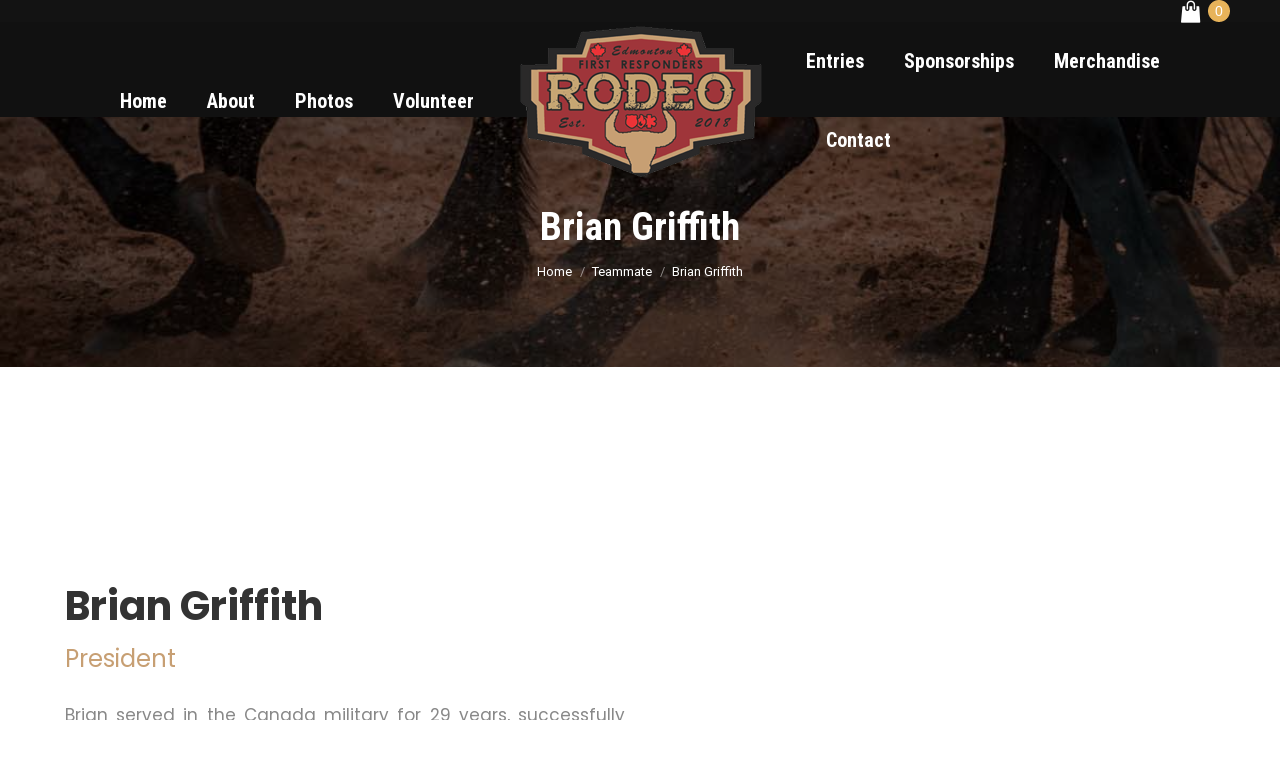

--- FILE ---
content_type: text/html; charset=UTF-8
request_url: https://firstwatchrodeo.ca/dt_team/briangriffith/
body_size: 18338
content:
<!DOCTYPE html>
<!--[if !(IE 6) | !(IE 7) | !(IE 8)  ]><!-->
<html lang="en-CA" class="no-js">
<!--<![endif]-->
<head>
	<meta charset="UTF-8" />
				<meta name="viewport" content="width=device-width, initial-scale=1, maximum-scale=1, user-scalable=0"/>
			<meta name="theme-color" content="#e7b35a"/>	<link rel="profile" href="https://gmpg.org/xfn/11" />
	<title>Brian Griffith &#8211; First Watch Rodeo</title>
<meta name='robots' content='max-image-preview:large' />
	<style>img:is([sizes="auto" i], [sizes^="auto," i]) { contain-intrinsic-size: 3000px 1500px }</style>
	<link rel='dns-prefetch' href='//fonts.googleapis.com' />
<link rel="alternate" type="application/rss+xml" title="First Watch Rodeo &raquo; Feed" href="https://firstwatchrodeo.ca/feed/" />
<link rel="alternate" type="application/rss+xml" title="First Watch Rodeo &raquo; Comments Feed" href="https://firstwatchrodeo.ca/comments/feed/" />
<script>
window._wpemojiSettings = {"baseUrl":"https:\/\/s.w.org\/images\/core\/emoji\/16.0.1\/72x72\/","ext":".png","svgUrl":"https:\/\/s.w.org\/images\/core\/emoji\/16.0.1\/svg\/","svgExt":".svg","source":{"concatemoji":"https:\/\/firstwatchrodeo.ca\/wp-includes\/js\/wp-emoji-release.min.js?ver=6.8.3"}};
/*! This file is auto-generated */
!function(s,n){var o,i,e;function c(e){try{var t={supportTests:e,timestamp:(new Date).valueOf()};sessionStorage.setItem(o,JSON.stringify(t))}catch(e){}}function p(e,t,n){e.clearRect(0,0,e.canvas.width,e.canvas.height),e.fillText(t,0,0);var t=new Uint32Array(e.getImageData(0,0,e.canvas.width,e.canvas.height).data),a=(e.clearRect(0,0,e.canvas.width,e.canvas.height),e.fillText(n,0,0),new Uint32Array(e.getImageData(0,0,e.canvas.width,e.canvas.height).data));return t.every(function(e,t){return e===a[t]})}function u(e,t){e.clearRect(0,0,e.canvas.width,e.canvas.height),e.fillText(t,0,0);for(var n=e.getImageData(16,16,1,1),a=0;a<n.data.length;a++)if(0!==n.data[a])return!1;return!0}function f(e,t,n,a){switch(t){case"flag":return n(e,"\ud83c\udff3\ufe0f\u200d\u26a7\ufe0f","\ud83c\udff3\ufe0f\u200b\u26a7\ufe0f")?!1:!n(e,"\ud83c\udde8\ud83c\uddf6","\ud83c\udde8\u200b\ud83c\uddf6")&&!n(e,"\ud83c\udff4\udb40\udc67\udb40\udc62\udb40\udc65\udb40\udc6e\udb40\udc67\udb40\udc7f","\ud83c\udff4\u200b\udb40\udc67\u200b\udb40\udc62\u200b\udb40\udc65\u200b\udb40\udc6e\u200b\udb40\udc67\u200b\udb40\udc7f");case"emoji":return!a(e,"\ud83e\udedf")}return!1}function g(e,t,n,a){var r="undefined"!=typeof WorkerGlobalScope&&self instanceof WorkerGlobalScope?new OffscreenCanvas(300,150):s.createElement("canvas"),o=r.getContext("2d",{willReadFrequently:!0}),i=(o.textBaseline="top",o.font="600 32px Arial",{});return e.forEach(function(e){i[e]=t(o,e,n,a)}),i}function t(e){var t=s.createElement("script");t.src=e,t.defer=!0,s.head.appendChild(t)}"undefined"!=typeof Promise&&(o="wpEmojiSettingsSupports",i=["flag","emoji"],n.supports={everything:!0,everythingExceptFlag:!0},e=new Promise(function(e){s.addEventListener("DOMContentLoaded",e,{once:!0})}),new Promise(function(t){var n=function(){try{var e=JSON.parse(sessionStorage.getItem(o));if("object"==typeof e&&"number"==typeof e.timestamp&&(new Date).valueOf()<e.timestamp+604800&&"object"==typeof e.supportTests)return e.supportTests}catch(e){}return null}();if(!n){if("undefined"!=typeof Worker&&"undefined"!=typeof OffscreenCanvas&&"undefined"!=typeof URL&&URL.createObjectURL&&"undefined"!=typeof Blob)try{var e="postMessage("+g.toString()+"("+[JSON.stringify(i),f.toString(),p.toString(),u.toString()].join(",")+"));",a=new Blob([e],{type:"text/javascript"}),r=new Worker(URL.createObjectURL(a),{name:"wpTestEmojiSupports"});return void(r.onmessage=function(e){c(n=e.data),r.terminate(),t(n)})}catch(e){}c(n=g(i,f,p,u))}t(n)}).then(function(e){for(var t in e)n.supports[t]=e[t],n.supports.everything=n.supports.everything&&n.supports[t],"flag"!==t&&(n.supports.everythingExceptFlag=n.supports.everythingExceptFlag&&n.supports[t]);n.supports.everythingExceptFlag=n.supports.everythingExceptFlag&&!n.supports.flag,n.DOMReady=!1,n.readyCallback=function(){n.DOMReady=!0}}).then(function(){return e}).then(function(){var e;n.supports.everything||(n.readyCallback(),(e=n.source||{}).concatemoji?t(e.concatemoji):e.wpemoji&&e.twemoji&&(t(e.twemoji),t(e.wpemoji)))}))}((window,document),window._wpemojiSettings);
</script>
<link rel='stylesheet' id='mec-select2-style-css' href='https://firstwatchrodeo.ca/wp-content/plugins/modern-events-calendar-lite/assets/packages/select2/select2.min.css?ver=6.5.5' media='all' />
<link rel='stylesheet' id='mec-font-icons-css' href='https://firstwatchrodeo.ca/wp-content/plugins/modern-events-calendar-lite/assets/css/iconfonts.css?ver=6.8.3' media='all' />
<link rel='stylesheet' id='mec-frontend-style-css' href='https://firstwatchrodeo.ca/wp-content/plugins/modern-events-calendar-lite/assets/css/frontend.min.css?ver=6.5.5' media='all' />
<link rel='stylesheet' id='mec-tooltip-style-css' href='https://firstwatchrodeo.ca/wp-content/plugins/modern-events-calendar-lite/assets/packages/tooltip/tooltip.css?ver=6.8.3' media='all' />
<link rel='stylesheet' id='mec-tooltip-shadow-style-css' href='https://firstwatchrodeo.ca/wp-content/plugins/modern-events-calendar-lite/assets/packages/tooltip/tooltipster-sideTip-shadow.min.css?ver=6.8.3' media='all' />
<link rel='stylesheet' id='featherlight-css' href='https://firstwatchrodeo.ca/wp-content/plugins/modern-events-calendar-lite/assets/packages/featherlight/featherlight.css?ver=6.8.3' media='all' />
<link rel='stylesheet' id='mec-lity-style-css' href='https://firstwatchrodeo.ca/wp-content/plugins/modern-events-calendar-lite/assets/packages/lity/lity.min.css?ver=6.8.3' media='all' />
<link rel='stylesheet' id='mec-general-calendar-style-css' href='https://firstwatchrodeo.ca/wp-content/plugins/modern-events-calendar-lite/assets/css/mec-general-calendar.css?ver=6.8.3' media='all' />
<style id='wp-emoji-styles-inline-css'>

	img.wp-smiley, img.emoji {
		display: inline !important;
		border: none !important;
		box-shadow: none !important;
		height: 1em !important;
		width: 1em !important;
		margin: 0 0.07em !important;
		vertical-align: -0.1em !important;
		background: none !important;
		padding: 0 !important;
	}
</style>
<style id='classic-theme-styles-inline-css'>
/*! This file is auto-generated */
.wp-block-button__link{color:#fff;background-color:#32373c;border-radius:9999px;box-shadow:none;text-decoration:none;padding:calc(.667em + 2px) calc(1.333em + 2px);font-size:1.125em}.wp-block-file__button{background:#32373c;color:#fff;text-decoration:none}
</style>
<style id='global-styles-inline-css'>
:root{--wp--preset--aspect-ratio--square: 1;--wp--preset--aspect-ratio--4-3: 4/3;--wp--preset--aspect-ratio--3-4: 3/4;--wp--preset--aspect-ratio--3-2: 3/2;--wp--preset--aspect-ratio--2-3: 2/3;--wp--preset--aspect-ratio--16-9: 16/9;--wp--preset--aspect-ratio--9-16: 9/16;--wp--preset--color--black: #000000;--wp--preset--color--cyan-bluish-gray: #abb8c3;--wp--preset--color--white: #FFF;--wp--preset--color--pale-pink: #f78da7;--wp--preset--color--vivid-red: #cf2e2e;--wp--preset--color--luminous-vivid-orange: #ff6900;--wp--preset--color--luminous-vivid-amber: #fcb900;--wp--preset--color--light-green-cyan: #7bdcb5;--wp--preset--color--vivid-green-cyan: #00d084;--wp--preset--color--pale-cyan-blue: #8ed1fc;--wp--preset--color--vivid-cyan-blue: #0693e3;--wp--preset--color--vivid-purple: #9b51e0;--wp--preset--color--accent: #e7b35a;--wp--preset--color--dark-gray: #111;--wp--preset--color--light-gray: #767676;--wp--preset--gradient--vivid-cyan-blue-to-vivid-purple: linear-gradient(135deg,rgba(6,147,227,1) 0%,rgb(155,81,224) 100%);--wp--preset--gradient--light-green-cyan-to-vivid-green-cyan: linear-gradient(135deg,rgb(122,220,180) 0%,rgb(0,208,130) 100%);--wp--preset--gradient--luminous-vivid-amber-to-luminous-vivid-orange: linear-gradient(135deg,rgba(252,185,0,1) 0%,rgba(255,105,0,1) 100%);--wp--preset--gradient--luminous-vivid-orange-to-vivid-red: linear-gradient(135deg,rgba(255,105,0,1) 0%,rgb(207,46,46) 100%);--wp--preset--gradient--very-light-gray-to-cyan-bluish-gray: linear-gradient(135deg,rgb(238,238,238) 0%,rgb(169,184,195) 100%);--wp--preset--gradient--cool-to-warm-spectrum: linear-gradient(135deg,rgb(74,234,220) 0%,rgb(151,120,209) 20%,rgb(207,42,186) 40%,rgb(238,44,130) 60%,rgb(251,105,98) 80%,rgb(254,248,76) 100%);--wp--preset--gradient--blush-light-purple: linear-gradient(135deg,rgb(255,206,236) 0%,rgb(152,150,240) 100%);--wp--preset--gradient--blush-bordeaux: linear-gradient(135deg,rgb(254,205,165) 0%,rgb(254,45,45) 50%,rgb(107,0,62) 100%);--wp--preset--gradient--luminous-dusk: linear-gradient(135deg,rgb(255,203,112) 0%,rgb(199,81,192) 50%,rgb(65,88,208) 100%);--wp--preset--gradient--pale-ocean: linear-gradient(135deg,rgb(255,245,203) 0%,rgb(182,227,212) 50%,rgb(51,167,181) 100%);--wp--preset--gradient--electric-grass: linear-gradient(135deg,rgb(202,248,128) 0%,rgb(113,206,126) 100%);--wp--preset--gradient--midnight: linear-gradient(135deg,rgb(2,3,129) 0%,rgb(40,116,252) 100%);--wp--preset--font-size--small: 13px;--wp--preset--font-size--medium: 20px;--wp--preset--font-size--large: 36px;--wp--preset--font-size--x-large: 42px;--wp--preset--spacing--20: 0.44rem;--wp--preset--spacing--30: 0.67rem;--wp--preset--spacing--40: 1rem;--wp--preset--spacing--50: 1.5rem;--wp--preset--spacing--60: 2.25rem;--wp--preset--spacing--70: 3.38rem;--wp--preset--spacing--80: 5.06rem;--wp--preset--shadow--natural: 6px 6px 9px rgba(0, 0, 0, 0.2);--wp--preset--shadow--deep: 12px 12px 50px rgba(0, 0, 0, 0.4);--wp--preset--shadow--sharp: 6px 6px 0px rgba(0, 0, 0, 0.2);--wp--preset--shadow--outlined: 6px 6px 0px -3px rgba(255, 255, 255, 1), 6px 6px rgba(0, 0, 0, 1);--wp--preset--shadow--crisp: 6px 6px 0px rgba(0, 0, 0, 1);}:where(.is-layout-flex){gap: 0.5em;}:where(.is-layout-grid){gap: 0.5em;}body .is-layout-flex{display: flex;}.is-layout-flex{flex-wrap: wrap;align-items: center;}.is-layout-flex > :is(*, div){margin: 0;}body .is-layout-grid{display: grid;}.is-layout-grid > :is(*, div){margin: 0;}:where(.wp-block-columns.is-layout-flex){gap: 2em;}:where(.wp-block-columns.is-layout-grid){gap: 2em;}:where(.wp-block-post-template.is-layout-flex){gap: 1.25em;}:where(.wp-block-post-template.is-layout-grid){gap: 1.25em;}.has-black-color{color: var(--wp--preset--color--black) !important;}.has-cyan-bluish-gray-color{color: var(--wp--preset--color--cyan-bluish-gray) !important;}.has-white-color{color: var(--wp--preset--color--white) !important;}.has-pale-pink-color{color: var(--wp--preset--color--pale-pink) !important;}.has-vivid-red-color{color: var(--wp--preset--color--vivid-red) !important;}.has-luminous-vivid-orange-color{color: var(--wp--preset--color--luminous-vivid-orange) !important;}.has-luminous-vivid-amber-color{color: var(--wp--preset--color--luminous-vivid-amber) !important;}.has-light-green-cyan-color{color: var(--wp--preset--color--light-green-cyan) !important;}.has-vivid-green-cyan-color{color: var(--wp--preset--color--vivid-green-cyan) !important;}.has-pale-cyan-blue-color{color: var(--wp--preset--color--pale-cyan-blue) !important;}.has-vivid-cyan-blue-color{color: var(--wp--preset--color--vivid-cyan-blue) !important;}.has-vivid-purple-color{color: var(--wp--preset--color--vivid-purple) !important;}.has-black-background-color{background-color: var(--wp--preset--color--black) !important;}.has-cyan-bluish-gray-background-color{background-color: var(--wp--preset--color--cyan-bluish-gray) !important;}.has-white-background-color{background-color: var(--wp--preset--color--white) !important;}.has-pale-pink-background-color{background-color: var(--wp--preset--color--pale-pink) !important;}.has-vivid-red-background-color{background-color: var(--wp--preset--color--vivid-red) !important;}.has-luminous-vivid-orange-background-color{background-color: var(--wp--preset--color--luminous-vivid-orange) !important;}.has-luminous-vivid-amber-background-color{background-color: var(--wp--preset--color--luminous-vivid-amber) !important;}.has-light-green-cyan-background-color{background-color: var(--wp--preset--color--light-green-cyan) !important;}.has-vivid-green-cyan-background-color{background-color: var(--wp--preset--color--vivid-green-cyan) !important;}.has-pale-cyan-blue-background-color{background-color: var(--wp--preset--color--pale-cyan-blue) !important;}.has-vivid-cyan-blue-background-color{background-color: var(--wp--preset--color--vivid-cyan-blue) !important;}.has-vivid-purple-background-color{background-color: var(--wp--preset--color--vivid-purple) !important;}.has-black-border-color{border-color: var(--wp--preset--color--black) !important;}.has-cyan-bluish-gray-border-color{border-color: var(--wp--preset--color--cyan-bluish-gray) !important;}.has-white-border-color{border-color: var(--wp--preset--color--white) !important;}.has-pale-pink-border-color{border-color: var(--wp--preset--color--pale-pink) !important;}.has-vivid-red-border-color{border-color: var(--wp--preset--color--vivid-red) !important;}.has-luminous-vivid-orange-border-color{border-color: var(--wp--preset--color--luminous-vivid-orange) !important;}.has-luminous-vivid-amber-border-color{border-color: var(--wp--preset--color--luminous-vivid-amber) !important;}.has-light-green-cyan-border-color{border-color: var(--wp--preset--color--light-green-cyan) !important;}.has-vivid-green-cyan-border-color{border-color: var(--wp--preset--color--vivid-green-cyan) !important;}.has-pale-cyan-blue-border-color{border-color: var(--wp--preset--color--pale-cyan-blue) !important;}.has-vivid-cyan-blue-border-color{border-color: var(--wp--preset--color--vivid-cyan-blue) !important;}.has-vivid-purple-border-color{border-color: var(--wp--preset--color--vivid-purple) !important;}.has-vivid-cyan-blue-to-vivid-purple-gradient-background{background: var(--wp--preset--gradient--vivid-cyan-blue-to-vivid-purple) !important;}.has-light-green-cyan-to-vivid-green-cyan-gradient-background{background: var(--wp--preset--gradient--light-green-cyan-to-vivid-green-cyan) !important;}.has-luminous-vivid-amber-to-luminous-vivid-orange-gradient-background{background: var(--wp--preset--gradient--luminous-vivid-amber-to-luminous-vivid-orange) !important;}.has-luminous-vivid-orange-to-vivid-red-gradient-background{background: var(--wp--preset--gradient--luminous-vivid-orange-to-vivid-red) !important;}.has-very-light-gray-to-cyan-bluish-gray-gradient-background{background: var(--wp--preset--gradient--very-light-gray-to-cyan-bluish-gray) !important;}.has-cool-to-warm-spectrum-gradient-background{background: var(--wp--preset--gradient--cool-to-warm-spectrum) !important;}.has-blush-light-purple-gradient-background{background: var(--wp--preset--gradient--blush-light-purple) !important;}.has-blush-bordeaux-gradient-background{background: var(--wp--preset--gradient--blush-bordeaux) !important;}.has-luminous-dusk-gradient-background{background: var(--wp--preset--gradient--luminous-dusk) !important;}.has-pale-ocean-gradient-background{background: var(--wp--preset--gradient--pale-ocean) !important;}.has-electric-grass-gradient-background{background: var(--wp--preset--gradient--electric-grass) !important;}.has-midnight-gradient-background{background: var(--wp--preset--gradient--midnight) !important;}.has-small-font-size{font-size: var(--wp--preset--font-size--small) !important;}.has-medium-font-size{font-size: var(--wp--preset--font-size--medium) !important;}.has-large-font-size{font-size: var(--wp--preset--font-size--large) !important;}.has-x-large-font-size{font-size: var(--wp--preset--font-size--x-large) !important;}
:where(.wp-block-post-template.is-layout-flex){gap: 1.25em;}:where(.wp-block-post-template.is-layout-grid){gap: 1.25em;}
:where(.wp-block-columns.is-layout-flex){gap: 2em;}:where(.wp-block-columns.is-layout-grid){gap: 2em;}
:root :where(.wp-block-pullquote){font-size: 1.5em;line-height: 1.6;}
</style>
<link rel='stylesheet' id='contact-form-7-css' href='https://firstwatchrodeo.ca/wp-content/plugins/contact-form-7/includes/css/styles.css?ver=6.1.4' media='all' />
<link rel='stylesheet' id='stripe-handler-ng-style-css' href='https://firstwatchrodeo.ca/wp-content/plugins/stripe-payments/public/assets/css/public.css?ver=2.0.96' media='all' />
<style id='woocommerce-inline-inline-css'>
.woocommerce form .form-row .required { visibility: visible; }
</style>
<link rel='stylesheet' id='woocommerce-box-office-frontend-css' href='https://firstwatchrodeo.ca/wp-content/plugins/woocommerce-box-office/assets/css/frontend.css?ver=1.1.50' media='all' />
<link rel='stylesheet' id='wp-components-css' href='https://firstwatchrodeo.ca/wp-includes/css/dist/components/style.min.css?ver=6.8.3' media='all' />
<link rel='stylesheet' id='godaddy-styles-css' href='https://firstwatchrodeo.ca/wp-content/mu-plugins/vendor/wpex/godaddy-launch/includes/Dependencies/GoDaddy/Styles/build/latest.css?ver=2.0.2' media='all' />
<link rel='stylesheet' id='the7-font-css' href='https://firstwatchrodeo.ca/wp-content/themes/dt-the7/fonts/icomoon-the7-font/icomoon-the7-font.min.css?ver=14.2.0' media='all' />
<link rel='stylesheet' id='the7-awesome-fonts-css' href='https://firstwatchrodeo.ca/wp-content/themes/dt-the7/fonts/FontAwesome/css/all.min.css?ver=14.2.0' media='all' />
<link rel='stylesheet' id='the7-awesome-fonts-back-css' href='https://firstwatchrodeo.ca/wp-content/themes/dt-the7/fonts/FontAwesome/back-compat.min.css?ver=14.2.0' media='all' />
<link rel='stylesheet' id='the7-icomoon-fontawesome-16x16-css' href='https://firstwatchrodeo.ca/wp-content/uploads/smile_fonts/icomoon-fontawesome-16x16/icomoon-fontawesome-16x16.css?ver=6.8.3' media='all' />
<link rel='stylesheet' id='js_composer_front-css' href='https://firstwatchrodeo.ca/wp-content/plugins/js_composer/assets/css/js_composer.min.css?ver=8.7.2' media='all' />
<link rel='stylesheet' id='dt-web-fonts-css' href='https://fonts.googleapis.com/css?family=Raleway:400,600,700%7CRoboto:400,600,700%7COpen+Sans:400,600,700%7CRoboto+Condensed:400,600,700%7CPoppins:400,600,700' media='all' />
<link rel='stylesheet' id='dt-main-css' href='https://firstwatchrodeo.ca/wp-content/themes/dt-the7/css/main.min.css?ver=14.2.0' media='all' />
<style id='dt-main-inline-css'>
body #load {
  display: block;
  height: 100%;
  overflow: hidden;
  position: fixed;
  width: 100%;
  z-index: 9901;
  opacity: 1;
  visibility: visible;
  transition: all .35s ease-out;
}
.load-wrap {
  width: 100%;
  height: 100%;
  background-position: center center;
  background-repeat: no-repeat;
  text-align: center;
  display: -ms-flexbox;
  display: -ms-flex;
  display: flex;
  -ms-align-items: center;
  -ms-flex-align: center;
  align-items: center;
  -ms-flex-flow: column wrap;
  flex-flow: column wrap;
  -ms-flex-pack: center;
  -ms-justify-content: center;
  justify-content: center;
}
.load-wrap > svg {
  position: absolute;
  top: 50%;
  left: 50%;
  transform: translate(-50%,-50%);
}
#load {
  background: var(--the7-elementor-beautiful-loading-bg,#e7b35a);
  --the7-beautiful-spinner-color2: var(--the7-beautiful-spinner-color,#ffffff);
}

</style>
<link rel='stylesheet' id='the7-custom-scrollbar-css' href='https://firstwatchrodeo.ca/wp-content/themes/dt-the7/lib/custom-scrollbar/custom-scrollbar.min.css?ver=14.2.0' media='all' />
<link rel='stylesheet' id='the7-wpbakery-css' href='https://firstwatchrodeo.ca/wp-content/themes/dt-the7/css/wpbakery.min.css?ver=14.2.0' media='all' />
<link rel='stylesheet' id='the7-core-css' href='https://firstwatchrodeo.ca/wp-content/plugins/dt-the7-core/assets/css/post-type.min.css?ver=2.7.12' media='all' />
<link rel='stylesheet' id='the7-css-vars-css' href='https://firstwatchrodeo.ca/wp-content/uploads/the7-css/css-vars.css?ver=8913ffc7d29b' media='all' />
<link rel='stylesheet' id='dt-custom-css' href='https://firstwatchrodeo.ca/wp-content/uploads/the7-css/custom.css?ver=8913ffc7d29b' media='all' />
<link rel='stylesheet' id='wc-dt-custom-css' href='https://firstwatchrodeo.ca/wp-content/uploads/the7-css/compatibility/wc-dt-custom.css?ver=8913ffc7d29b' media='all' />
<link rel='stylesheet' id='dt-media-css' href='https://firstwatchrodeo.ca/wp-content/uploads/the7-css/media.css?ver=8913ffc7d29b' media='all' />
<link rel='stylesheet' id='the7-mega-menu-css' href='https://firstwatchrodeo.ca/wp-content/uploads/the7-css/mega-menu.css?ver=8913ffc7d29b' media='all' />
<link rel='stylesheet' id='the7-elements-albums-portfolio-css' href='https://firstwatchrodeo.ca/wp-content/uploads/the7-css/the7-elements-albums-portfolio.css?ver=8913ffc7d29b' media='all' />
<link rel='stylesheet' id='the7-elements-css' href='https://firstwatchrodeo.ca/wp-content/uploads/the7-css/post-type-dynamic.css?ver=8913ffc7d29b' media='all' />
<link rel='stylesheet' id='style-css' href='https://firstwatchrodeo.ca/wp-content/themes/dt-the7/style.css?ver=14.2.0' media='all' />
<link rel='stylesheet' id='ultimate-vc-addons-style-css' href='https://firstwatchrodeo.ca/wp-content/plugins/Ultimate_VC_Addons/assets/min-css/style.min.css?ver=3.21.2' media='all' />
<link rel='stylesheet' id='ultimate-vc-addons-headings-style-css' href='https://firstwatchrodeo.ca/wp-content/plugins/Ultimate_VC_Addons/assets/min-css/headings.min.css?ver=3.21.2' media='all' />
<script src="https://firstwatchrodeo.ca/wp-includes/js/jquery/jquery.min.js?ver=3.7.1" id="jquery-core-js"></script>
<script src="https://firstwatchrodeo.ca/wp-includes/js/jquery/jquery-migrate.min.js?ver=3.4.1" id="jquery-migrate-js"></script>
<script src="https://firstwatchrodeo.ca/wp-content/plugins/modern-events-calendar-lite/assets/js/mec-general-calendar.js?ver=6.5.5" id="mec-general-calendar-script-js"></script>
<script id="mec-frontend-script-js-extra">
var mecdata = {"day":"day","days":"days","hour":"hour","hours":"hours","minute":"minute","minutes":"minutes","second":"second","seconds":"seconds","elementor_edit_mode":"no","recapcha_key":"","ajax_url":"https:\/\/firstwatchrodeo.ca\/wp-admin\/admin-ajax.php","fes_nonce":"51d6f371e3","current_year":"2026","current_month":"01","datepicker_format":"yy-mm-dd"};
</script>
<script src="https://firstwatchrodeo.ca/wp-content/plugins/modern-events-calendar-lite/assets/js/frontend.js?ver=6.5.5" id="mec-frontend-script-js"></script>
<script src="https://firstwatchrodeo.ca/wp-content/plugins/modern-events-calendar-lite/assets/js/events.js?ver=6.5.5" id="mec-events-script-js"></script>
<script src="https://firstwatchrodeo.ca/wp-content/plugins/woocommerce/assets/js/jquery-blockui/jquery.blockUI.min.js?ver=2.7.0-wc.10.4.3" id="wc-jquery-blockui-js" data-wp-strategy="defer"></script>
<script id="wc-add-to-cart-js-extra">
var wc_add_to_cart_params = {"ajax_url":"\/wp-admin\/admin-ajax.php","wc_ajax_url":"\/?wc-ajax=%%endpoint%%","i18n_view_cart":"View cart","cart_url":"https:\/\/firstwatchrodeo.ca\/cart\/","is_cart":"","cart_redirect_after_add":"yes"};
</script>
<script src="https://firstwatchrodeo.ca/wp-content/plugins/woocommerce/assets/js/frontend/add-to-cart.min.js?ver=10.4.3" id="wc-add-to-cart-js" data-wp-strategy="defer"></script>
<script src="https://firstwatchrodeo.ca/wp-content/plugins/woocommerce/assets/js/js-cookie/js.cookie.min.js?ver=2.1.4-wc.10.4.3" id="wc-js-cookie-js" defer data-wp-strategy="defer"></script>
<script id="woocommerce-js-extra">
var woocommerce_params = {"ajax_url":"\/wp-admin\/admin-ajax.php","wc_ajax_url":"\/?wc-ajax=%%endpoint%%","i18n_password_show":"Show password","i18n_password_hide":"Hide password"};
</script>
<script src="https://firstwatchrodeo.ca/wp-content/plugins/woocommerce/assets/js/frontend/woocommerce.min.js?ver=10.4.3" id="woocommerce-js" defer data-wp-strategy="defer"></script>
<script src="https://firstwatchrodeo.ca/wp-content/plugins/js_composer/assets/js/vendors/woocommerce-add-to-cart.js?ver=8.7.2" id="vc_woocommerce-add-to-cart-js-js"></script>
<script id="dt-above-fold-js-extra">
var dtLocal = {"themeUrl":"https:\/\/firstwatchrodeo.ca\/wp-content\/themes\/dt-the7","passText":"To view this protected post, enter the password below:","moreButtonText":{"loading":"Loading...","loadMore":"Load more"},"postID":"90","ajaxurl":"https:\/\/firstwatchrodeo.ca\/wp-admin\/admin-ajax.php","REST":{"baseUrl":"https:\/\/firstwatchrodeo.ca\/wp-json\/the7\/v1","endpoints":{"sendMail":"\/send-mail"}},"contactMessages":{"required":"One or more fields have an error. Please check and try again.","terms":"Please accept the privacy policy.","fillTheCaptchaError":"Please, fill the captcha."},"captchaSiteKey":"6LepHYoUAAAAALlL4bnXUBEJJRL-zn2LmxOy0ss1","ajaxNonce":"903b22326c","pageData":"","themeSettings":{"smoothScroll":"off","lazyLoading":false,"desktopHeader":{"height":95},"ToggleCaptionEnabled":"disabled","ToggleCaption":"Navigation","floatingHeader":{"showAfter":106,"showMenu":true,"height":90,"logo":{"showLogo":true,"html":"<img class=\" preload-me\" src=\"https:\/\/firstwatchrodeo.ca\/wp-content\/uploads\/2022\/04\/Rodeo-Logo-252-159.png\" srcset=\"https:\/\/firstwatchrodeo.ca\/wp-content\/uploads\/2022\/04\/Rodeo-Logo-252-159.png 252w\" width=\"252\" height=\"159\"   sizes=\"252px\" alt=\"First Watch Rodeo\" \/>","url":"https:\/\/firstwatchrodeo.ca\/"}},"topLine":{"floatingTopLine":{"logo":{"showLogo":false,"html":""}}},"mobileHeader":{"firstSwitchPoint":1040,"secondSwitchPoint":778,"firstSwitchPointHeight":70,"secondSwitchPointHeight":70,"mobileToggleCaptionEnabled":"disabled","mobileToggleCaption":"Menu"},"stickyMobileHeaderFirstSwitch":{"logo":{"html":"<img class=\" preload-me\" src=\"https:\/\/firstwatchrodeo.ca\/wp-content\/uploads\/2022\/04\/Rodeo-Logo-252-159.png\" srcset=\"https:\/\/firstwatchrodeo.ca\/wp-content\/uploads\/2022\/04\/Rodeo-Logo-252-159.png 252w\" width=\"252\" height=\"159\"   sizes=\"252px\" alt=\"First Watch Rodeo\" \/>"}},"stickyMobileHeaderSecondSwitch":{"logo":{"html":"<img class=\" preload-me\" src=\"https:\/\/firstwatchrodeo.ca\/wp-content\/uploads\/2022\/04\/Rodeo-Logo-252-159.png\" srcset=\"https:\/\/firstwatchrodeo.ca\/wp-content\/uploads\/2022\/04\/Rodeo-Logo-252-159.png 252w\" width=\"252\" height=\"159\"   sizes=\"252px\" alt=\"First Watch Rodeo\" \/>"}},"sidebar":{"switchPoint":992},"boxedWidth":"1280px"},"VCMobileScreenWidth":"","wcCartFragmentHash":"f08d3b0ef771994c71c35a988e9debdd"};
var dtShare = {"shareButtonText":{"facebook":"Share on Facebook","twitter":"Share on X","pinterest":"Pin it","linkedin":"Share on Linkedin","whatsapp":"Share on Whatsapp"},"overlayOpacity":"85"};
</script>
<script src="https://firstwatchrodeo.ca/wp-content/themes/dt-the7/js/above-the-fold.min.js?ver=14.2.0" id="dt-above-fold-js"></script>
<script src="https://firstwatchrodeo.ca/wp-content/themes/dt-the7/js/compatibility/woocommerce/woocommerce.min.js?ver=14.2.0" id="dt-woocommerce-js"></script>
<script src="https://firstwatchrodeo.ca/wp-content/plugins/Ultimate_VC_Addons/assets/min-js/ultimate-params.min.js?ver=3.21.2" id="ultimate-vc-addons-params-js"></script>
<script src="https://firstwatchrodeo.ca/wp-content/plugins/Ultimate_VC_Addons/assets/min-js/headings.min.js?ver=3.21.2" id="ultimate-vc-addons-headings-script-js"></script>
<script></script><link rel="https://api.w.org/" href="https://firstwatchrodeo.ca/wp-json/" /><link rel="alternate" title="JSON" type="application/json" href="https://firstwatchrodeo.ca/wp-json/wp/v2/dt_team/90" /><link rel="EditURI" type="application/rsd+xml" title="RSD" href="https://firstwatchrodeo.ca/xmlrpc.php?rsd" />
<meta name="generator" content="WordPress 6.8.3" />
<meta name="generator" content="WooCommerce 10.4.3" />
<link rel="canonical" href="https://firstwatchrodeo.ca/dt_team/briangriffith/" />
<link rel='shortlink' href='https://firstwatchrodeo.ca/?p=90' />
<link rel="alternate" title="oEmbed (JSON)" type="application/json+oembed" href="https://firstwatchrodeo.ca/wp-json/oembed/1.0/embed?url=https%3A%2F%2Ffirstwatchrodeo.ca%2Fdt_team%2Fbriangriffith%2F" />
<link rel="alternate" title="oEmbed (XML)" type="text/xml+oembed" href="https://firstwatchrodeo.ca/wp-json/oembed/1.0/embed?url=https%3A%2F%2Ffirstwatchrodeo.ca%2Fdt_team%2Fbriangriffith%2F&#038;format=xml" />
<meta property="og:site_name" content="First Watch Rodeo" />
<meta property="og:title" content="Brian Griffith" />
<meta property="og:description" content="Glavrida lorem amet imperdiet venenatis. Maecenas ullamcorper aliquet convallis donec nec ipsum." />
<meta property="og:image" content="https://firstwatchrodeo.ca/wp-content/uploads/2023/05/ab-3100.jpg" />
<meta property="og:url" content="https://firstwatchrodeo.ca/dt_team/briangriffith/" />
<meta property="og:type" content="article" />
	<noscript><style>.woocommerce-product-gallery{ opacity: 1 !important; }</style></noscript>
	<meta name="generator" content="Powered by WPBakery Page Builder - drag and drop page builder for WordPress."/>
<meta name="generator" content="Powered by Slider Revolution 6.7.38 - responsive, Mobile-Friendly Slider Plugin for WordPress with comfortable drag and drop interface." />
<script type="text/javascript" id="the7-loader-script">
document.addEventListener("DOMContentLoaded", function(event) {
	var load = document.getElementById("load");
	if(!load.classList.contains('loader-removed')){
		var removeLoading = setTimeout(function() {
			load.className += " loader-removed";
		}, 300);
	}
});
</script>
		<link rel="icon" href="https://firstwatchrodeo.ca/wp-content/uploads/sites/21/2016/04/the7-new-fav1.gif" type="image/gif" sizes="16x16"/><link rel="icon" href="https://firstwatchrodeo.ca/wp-content/uploads/sites/21/2016/04/the7-new-fav-hd1.gif" type="image/gif" sizes="32x32"/><script>function setREVStartSize(e){
			//window.requestAnimationFrame(function() {
				window.RSIW = window.RSIW===undefined ? window.innerWidth : window.RSIW;
				window.RSIH = window.RSIH===undefined ? window.innerHeight : window.RSIH;
				try {
					var pw = document.getElementById(e.c).parentNode.offsetWidth,
						newh;
					pw = pw===0 || isNaN(pw) || (e.l=="fullwidth" || e.layout=="fullwidth") ? window.RSIW : pw;
					e.tabw = e.tabw===undefined ? 0 : parseInt(e.tabw);
					e.thumbw = e.thumbw===undefined ? 0 : parseInt(e.thumbw);
					e.tabh = e.tabh===undefined ? 0 : parseInt(e.tabh);
					e.thumbh = e.thumbh===undefined ? 0 : parseInt(e.thumbh);
					e.tabhide = e.tabhide===undefined ? 0 : parseInt(e.tabhide);
					e.thumbhide = e.thumbhide===undefined ? 0 : parseInt(e.thumbhide);
					e.mh = e.mh===undefined || e.mh=="" || e.mh==="auto" ? 0 : parseInt(e.mh,0);
					if(e.layout==="fullscreen" || e.l==="fullscreen")
						newh = Math.max(e.mh,window.RSIH);
					else{
						e.gw = Array.isArray(e.gw) ? e.gw : [e.gw];
						for (var i in e.rl) if (e.gw[i]===undefined || e.gw[i]===0) e.gw[i] = e.gw[i-1];
						e.gh = e.el===undefined || e.el==="" || (Array.isArray(e.el) && e.el.length==0)? e.gh : e.el;
						e.gh = Array.isArray(e.gh) ? e.gh : [e.gh];
						for (var i in e.rl) if (e.gh[i]===undefined || e.gh[i]===0) e.gh[i] = e.gh[i-1];
											
						var nl = new Array(e.rl.length),
							ix = 0,
							sl;
						e.tabw = e.tabhide>=pw ? 0 : e.tabw;
						e.thumbw = e.thumbhide>=pw ? 0 : e.thumbw;
						e.tabh = e.tabhide>=pw ? 0 : e.tabh;
						e.thumbh = e.thumbhide>=pw ? 0 : e.thumbh;
						for (var i in e.rl) nl[i] = e.rl[i]<window.RSIW ? 0 : e.rl[i];
						sl = nl[0];
						for (var i in nl) if (sl>nl[i] && nl[i]>0) { sl = nl[i]; ix=i;}
						var m = pw>(e.gw[ix]+e.tabw+e.thumbw) ? 1 : (pw-(e.tabw+e.thumbw)) / (e.gw[ix]);
						newh =  (e.gh[ix] * m) + (e.tabh + e.thumbh);
					}
					var el = document.getElementById(e.c);
					if (el!==null && el) el.style.height = newh+"px";
					el = document.getElementById(e.c+"_wrapper");
					if (el!==null && el) {
						el.style.height = newh+"px";
						el.style.display = "block";
					}
				} catch(e){
					console.log("Failure at Presize of Slider:" + e)
				}
			//});
		  };</script>
		<style id="wp-custom-css">
			.grecaptcha-badge{
	visibility: collapse !important;  
}		</style>
		<style type="text/css" data-type="vc_shortcodes-default-css">.vc_do_custom_heading{margin-bottom:0.625rem;margin-top:0;}</style><style type="text/css" data-type="vc_shortcodes-custom-css">.vc_custom_1649461500812{padding-right: 20px !important;padding-left: 20px !important;}.vc_custom_1649459010693{padding-bottom: 50px !important;}.vc_custom_1571475763495{padding-bottom: 50px !important;}</style><noscript><style> .wpb_animate_when_almost_visible { opacity: 1; }</style></noscript><style id='the7-custom-inline-css' type='text/css'>
/* Custom style for Ultimate model button */
.map_button .btn-modal  {
   padding: 1px 15px !important;
   border-radius: 0px;
   border:none;
}


</style>
</head>
<body data-rsssl=1 id="the7-body" class="wp-singular dt_team-template-default single single-dt_team postid-90 wp-custom-logo wp-embed-responsive wp-theme-dt-the7 theme-dt-the7 the7-core-ver-2.7.12 woocommerce-no-js no-comments dt-responsive-on right-mobile-menu-close-icon ouside-menu-close-icon mobile-hamburger-close-bg-enable mobile-hamburger-close-bg-hover-enable  fade-medium-mobile-menu-close-icon fade-small-menu-close-icon srcset-enabled btn-flat custom-btn-color custom-btn-hover-color phantom-sticky phantom-disable-decoration phantom-main-logo-on sticky-mobile-header top-header first-switch-logo-left first-switch-menu-right second-switch-logo-left second-switch-menu-right right-mobile-menu layzr-loading-on no-avatars popup-message-style the7-ver-14.2.0 dt-fa-compatibility wpb-js-composer js-comp-ver-8.7.2 vc_responsive">
<!-- The7 14.2.0 -->
<div id="load" class="spinner-loader">
	<div class="load-wrap"><style type="text/css">
    [class*="the7-spinner-animate-"]{
        animation: spinner-animation 1s cubic-bezier(1,1,1,1) infinite;
        x:46.5px;
        y:40px;
        width:7px;
        height:20px;
        fill:var(--the7-beautiful-spinner-color2);
        opacity: 0.2;
    }
    .the7-spinner-animate-2{
        animation-delay: 0.083s;
    }
    .the7-spinner-animate-3{
        animation-delay: 0.166s;
    }
    .the7-spinner-animate-4{
         animation-delay: 0.25s;
    }
    .the7-spinner-animate-5{
         animation-delay: 0.33s;
    }
    .the7-spinner-animate-6{
         animation-delay: 0.416s;
    }
    .the7-spinner-animate-7{
         animation-delay: 0.5s;
    }
    .the7-spinner-animate-8{
         animation-delay: 0.58s;
    }
    .the7-spinner-animate-9{
         animation-delay: 0.666s;
    }
    .the7-spinner-animate-10{
         animation-delay: 0.75s;
    }
    .the7-spinner-animate-11{
        animation-delay: 0.83s;
    }
    .the7-spinner-animate-12{
        animation-delay: 0.916s;
    }
    @keyframes spinner-animation{
        from {
            opacity: 1;
        }
        to{
            opacity: 0;
        }
    }
</style>
<svg width="75px" height="75px" xmlns="http://www.w3.org/2000/svg" viewBox="0 0 100 100" preserveAspectRatio="xMidYMid">
	<rect class="the7-spinner-animate-1" rx="5" ry="5" transform="rotate(0 50 50) translate(0 -30)"></rect>
	<rect class="the7-spinner-animate-2" rx="5" ry="5" transform="rotate(30 50 50) translate(0 -30)"></rect>
	<rect class="the7-spinner-animate-3" rx="5" ry="5" transform="rotate(60 50 50) translate(0 -30)"></rect>
	<rect class="the7-spinner-animate-4" rx="5" ry="5" transform="rotate(90 50 50) translate(0 -30)"></rect>
	<rect class="the7-spinner-animate-5" rx="5" ry="5" transform="rotate(120 50 50) translate(0 -30)"></rect>
	<rect class="the7-spinner-animate-6" rx="5" ry="5" transform="rotate(150 50 50) translate(0 -30)"></rect>
	<rect class="the7-spinner-animate-7" rx="5" ry="5" transform="rotate(180 50 50) translate(0 -30)"></rect>
	<rect class="the7-spinner-animate-8" rx="5" ry="5" transform="rotate(210 50 50) translate(0 -30)"></rect>
	<rect class="the7-spinner-animate-9" rx="5" ry="5" transform="rotate(240 50 50) translate(0 -30)"></rect>
	<rect class="the7-spinner-animate-10" rx="5" ry="5" transform="rotate(270 50 50) translate(0 -30)"></rect>
	<rect class="the7-spinner-animate-11" rx="5" ry="5" transform="rotate(300 50 50) translate(0 -30)"></rect>
	<rect class="the7-spinner-animate-12" rx="5" ry="5" transform="rotate(330 50 50) translate(0 -30)"></rect>
</svg></div>
</div>
<div id="page" >
	<a class="skip-link screen-reader-text" href="#content">Skip to content</a>

<div class="masthead split-header fully-inside widgets full-height full-width shadow-mobile-header-decoration medium-mobile-menu-icon dt-parent-menu-clickable show-sub-menu-on-hover" >

	<div class="top-bar top-bar-line-hide">
	<div class="top-bar-bg" ></div>
	<div class="mini-widgets left-widgets"></div><div class="right-widgets mini-widgets"><div class="mini-search hide-on-desktop hide-on-first-switch hide-on-second-switch popup-search custom-icon"><form class="searchform mini-widget-searchform" role="search" method="get" action="https://firstwatchrodeo.ca/">

	<div class="screen-reader-text">Search:</div>

	
		<a href="" class="submit text-disable"><i class=" mw-icon the7-mw-icon-search-bold"></i></a>
		<div class="popup-search-wrap">
			<input type="text" aria-label="Search" class="field searchform-s" name="s" value="" placeholder="Type and hit enter …" title="Search form"/>
			<a href="" class="search-icon"  aria-label="Search"><i class="the7-mw-icon-search-bold" aria-hidden="true"></i></a>
		</div>

				<input type="hidden" name="post_type" value="product">
		<input type="submit" class="assistive-text searchsubmit" value="Go!"/>
</form>
</div><div class="show-on-desktop near-logo-first-switch in-menu-second-switch">
<div class="wc-shopping-cart shopping-cart text-disable round-counter-style show-sub-cart" data-cart-hash="f08d3b0ef771994c71c35a988e9debdd">

	<a class="wc-ico-cart text-disable round-counter-style show-sub-cart" href="https://firstwatchrodeo.ca/cart/"><i class="icomoon-the7-font-the7-cart-001"></i>&nbsp;<span class="counter">0</span></a>

	<div class="shopping-cart-wrap">
		<div class="shopping-cart-inner">
			
						<p class="buttons top-position">
				<a href="https://firstwatchrodeo.ca/cart/" class="button view-cart">View Cart</a><a href="https://firstwatchrodeo.ca/checkout/" class="button checkout">Checkout</a>			</p>

						<ul class="cart_list product_list_widget empty">
				<li>No products in the cart.</li>			</ul>
			<div class="shopping-cart-bottom" style="display: none">
				<p class="total">
					<strong>Subtotal:</strong> <span class="woocommerce-Price-amount amount"><bdi><span class="woocommerce-Price-currencySymbol">&#36;</span>0.00</bdi></span>				</p>
				<p class="buttons">
					<a href="https://firstwatchrodeo.ca/cart/" class="button view-cart">View Cart</a><a href="https://firstwatchrodeo.ca/checkout/" class="button checkout">Checkout</a>				</p>
			</div>
					</div>
	</div>

</div>
</div></div></div>

	<header class="header-bar" role="banner">

		<div class="branding">
	<div id="site-title" class="assistive-text">First Watch Rodeo</div>
	<div id="site-description" class="assistive-text">Alberta&#039;s First Watch Rodeo</div>
	<a class="same-logo" href="https://firstwatchrodeo.ca/"><img class=" preload-me" src="https://firstwatchrodeo.ca/wp-content/uploads/2022/04/Rodeo-Logo-252-159.png" srcset="https://firstwatchrodeo.ca/wp-content/uploads/2022/04/Rodeo-Logo-252-159.png 252w" width="252" height="159"   sizes="252px" alt="First Watch Rodeo" /></a></div>

		<nav class="navigation">

			<ul id="split_left-menu" class="main-nav underline-decoration upwards-line gradient-hover outside-item-remove-margin"><li class="menu-item menu-item-type-post_type menu-item-object-page menu-item-home menu-item-954 first depth-0"><a href='https://firstwatchrodeo.ca/' data-level='1'><span class="menu-item-text"><span class="menu-text">Home</span></span></a></li> <li class="menu-item menu-item-type-post_type menu-item-object-page menu-item-953 depth-0"><a href='https://firstwatchrodeo.ca/about/' data-level='1'><span class="menu-item-text"><span class="menu-text">About</span></span></a></li> <li class="menu-item menu-item-type-post_type menu-item-object-page menu-item-951 depth-0"><a href='https://firstwatchrodeo.ca/photos/' data-level='1'><span class="menu-item-text"><span class="menu-text">Photos</span></span></a></li> <li class="menu-item menu-item-type-post_type menu-item-object-page menu-item-1123 last depth-0"><a href='https://firstwatchrodeo.ca/volunteer/' data-level='1'><span class="menu-item-text"><span class="menu-text">Volunteer</span></span></a></li> </ul>
			
		</nav>

		<nav class="navigation">

			<ul id="split_right-menu" class="main-nav underline-decoration upwards-line gradient-hover outside-item-remove-margin"><li class="menu-item menu-item-type-post_type menu-item-object-page menu-item-1120 first depth-0"><a href='https://firstwatchrodeo.ca/entries/' data-level='1'><span class="menu-item-text"><span class="menu-text">Entries</span></span></a></li> <li class="menu-item menu-item-type-post_type menu-item-object-page menu-item-1119 depth-0"><a href='https://firstwatchrodeo.ca/sponsorships/' data-level='1'><span class="menu-item-text"><span class="menu-text">Sponsorships</span></span></a></li> <li class="menu-item menu-item-type-post_type menu-item-object-page menu-item-1118 depth-0"><a href='https://firstwatchrodeo.ca/merchandise/' data-level='1'><span class="menu-item-text"><span class="menu-text">Merchandise</span></span></a></li> <li class="menu-item menu-item-type-post_type menu-item-object-page menu-item-1134 last depth-0"><a href='https://firstwatchrodeo.ca/contact/' data-level='1'><span class="menu-item-text"><span class="menu-text">Contact</span></span></a></li> </ul>
			
		</nav>

	</header>

</div>
<div role="navigation" aria-label="Main Menu" class="dt-mobile-header mobile-menu-show-divider">
	<div class="dt-close-mobile-menu-icon" aria-label="Close" role="button" tabindex="0"><div class="close-line-wrap"><span class="close-line"></span><span class="close-line"></span><span class="close-line"></span></div></div>	<ul id="mobile-menu" class="mobile-main-nav">
		<li class="menu-item menu-item-type-post_type menu-item-object-page menu-item-home menu-item-1435 first depth-0"><a href='https://firstwatchrodeo.ca/' data-level='1'><span class="menu-item-text"><span class="menu-text">Home</span></span></a></li> <li class="menu-item menu-item-type-post_type menu-item-object-page menu-item-1436 depth-0"><a href='https://firstwatchrodeo.ca/about/' data-level='1'><span class="menu-item-text"><span class="menu-text">About</span></span></a></li> <li class="menu-item menu-item-type-post_type menu-item-object-page menu-item-1440 depth-0"><a href='https://firstwatchrodeo.ca/photos/' data-level='1'><span class="menu-item-text"><span class="menu-text">Photos</span></span></a></li> <li class="menu-item menu-item-type-post_type menu-item-object-page menu-item-1442 depth-0"><a href='https://firstwatchrodeo.ca/volunteer/' data-level='1'><span class="menu-item-text"><span class="menu-text">Volunteer</span></span></a></li> <li class="menu-item menu-item-type-post_type menu-item-object-page menu-item-1438 depth-0"><a href='https://firstwatchrodeo.ca/entries/' data-level='1'><span class="menu-item-text"><span class="menu-text">Entries</span></span></a></li> <li class="menu-item menu-item-type-post_type menu-item-object-page menu-item-1441 depth-0"><a href='https://firstwatchrodeo.ca/sponsorships/' data-level='1'><span class="menu-item-text"><span class="menu-text">Sponsorships</span></span></a></li> <li class="menu-item menu-item-type-post_type menu-item-object-page menu-item-1439 depth-0"><a href='https://firstwatchrodeo.ca/merchandise/' data-level='1'><span class="menu-item-text"><span class="menu-text">Merchandise</span></span></a></li> <li class="menu-item menu-item-type-post_type menu-item-object-page menu-item-1437 last depth-0"><a href='https://firstwatchrodeo.ca/contact/' data-level='1'><span class="menu-item-text"><span class="menu-text">Contact</span></span></a></li> 	</ul>
	<div class='mobile-mini-widgets-in-menu'></div>
</div>


		<div class="page-title title-center solid-bg page-title-parallax-bg bg-img-enabled overlay-bg" data-prlx-speed="0.5">
			<div class="wf-wrap">

				<div class="page-title-head hgroup"><h1 class="entry-title">Brian Griffith</h1></div><div class="page-title-breadcrumbs"><div class="assistive-text">You are here:</div><ol class="breadcrumbs text-small" itemscope itemtype="https://schema.org/BreadcrumbList"><li itemprop="itemListElement" itemscope itemtype="https://schema.org/ListItem"><a itemprop="item" href="https://firstwatchrodeo.ca/" title="Home"><span itemprop="name">Home</span></a><meta itemprop="position" content="1" /></li><li itemprop="itemListElement" itemscope itemtype="https://schema.org/ListItem"><a itemprop="item" href="https://firstwatchrodeo.ca/dt_team/" title="Teammate"><span itemprop="name">Teammate</span></a><meta itemprop="position" content="2" /></li><li class="current" itemprop="itemListElement" itemscope itemtype="https://schema.org/ListItem"><span itemprop="name">Brian Griffith</span><meta itemprop="position" content="3" /></li></ol></div>			</div>
		</div>

		

<div id="main" class="sidebar-none sidebar-divider-off">

	
	<div class="main-gradient"></div>
	<div class="wf-wrap">
	<div class="wf-container-main">

	

			<div id="content" class="content" role="main">

				
<article id="post-90" class="post-90 dt_team type-dt_team status-publish has-post-thumbnail description-off">

	<div class="wpb-content-wrapper"><div class="vc_row wpb_row vc_row-fluid"><div class="wpb_column vc_column_container vc_col-sm-12"><div class="vc_column-inner"><div class="wpb_wrapper"><div class="vc_empty_space"   style="height: 32px"><span class="vc_empty_space_inner"></span></div></div></div></div></div><div class="vc_row wpb_row vc_row-fluid reverse-row vc_row-o-equal-height vc_row-o-content-middle vc_row-flex"><div class="wpb_column vc_column_container vc_col-sm-6"><div class="vc_column-inner vc_custom_1649459010693"><div class="wpb_wrapper"><div class="vc_empty_space"   style="height: 32px"><span class="vc_empty_space_inner"></span></div><h2 style="text-align: left" class="vc_custom_heading vc_do_custom_heading" >Brian Griffith</h2><div id="ultimate-heading-2069697717540e371" class="uvc-heading ult-adjust-bottom-margin ultimate-heading-2069697717540e371 uvc-2541 " data-hspacer="no_spacer"  data-halign="left" style="text-align:left"><div class="uvc-heading-spacer no_spacer" style="top"></div><div class="uvc-main-heading ult-responsive"  data-ultimate-target='.uvc-heading.ultimate-heading-2069697717540e371 h4'  data-responsive-json-new='{"font-size":"","line-height":""}' ><h4 style="font-weight:normal;color:#c79f73;margin-bottom:25px;">President</h4></div><div class="uvc-sub-heading ult-responsive"  data-ultimate-target='.uvc-heading.ultimate-heading-2069697717540e371 .uvc-sub-heading '  data-responsive-json-new='{"font-size":"","line-height":""}'  style="font-weight:normal;margin-bottom:30px;"></p>
<p style="text-align: justify;">Brian served in the Canada military for 29 years, successfully completing numerous international deployments as a tactical helicopter pilot, retiring in 2019.  Concurrently Brian was a law enforcement officer, retiring in 2017. Currently, he is filling a critical role, flying for STARS Air Ambulance.</p>
<p style="text-align: justify;">The passion for horse training, specializing in starting colts on both sides of the 49<sup>th</sup> parallel for over 25 years, has also led him down a rodeo career path which started with rough stock schools, amateur rodeos competing in saddle bronc and bareback. He decided to also compete in the timed event end of the arena in breakaway and team roping, which led him to an All Round Buckle in 2018.</p>
<p style="text-align: justify;">Brian continues to train horses and host clinics at the Griffith Ranch, North of Gibbons, AB. He still competes in amateur rodeos, roping jackpots, ranch roping, and ranch horse competitions.</p>
<p style="text-align: justify;">Brian is a founding member of the EPS Rodeo team that began competing at the Calgary Police Rodeo in 2015 with 4 members, that rodeo team has grown to over 25 first responders which always give Calgary members a run for their money.  At the conclusion of the 2017 CPS event, around a campfire and after a few whiskey’s, Brian and a group of team members thought a police rodeo should be held in Edmonton, and the rest, as they say, is history… Let &#8216;er Buck!</p>
<p></div></div></div></div></div><div class="wpb_column vc_column_container vc_col-sm-6"><div class="vc_column-inner vc_custom_1571475763495"><div class="wpb_wrapper"><style type="text/css" data-type="the7_shortcodes-inline-css">.shortcode-single-image-wrap.shortcode-single-image-1b60a17efcac518696748941c93bb557.enable-bg-rollover .rollover i,
.shortcode-single-image-wrap.shortcode-single-image-1b60a17efcac518696748941c93bb557.enable-bg-rollover .rollover-video i {
  background: -webkit-linear-gradient();
  background: linear-gradient();
}
.shortcode-single-image-wrap.shortcode-single-image-1b60a17efcac518696748941c93bb557 .rollover-icon {
  font-size: 32px;
  color: #ffffff;
  min-width: 44px;
  min-height: 44px;
  line-height: 44px;
  border-radius: 100px;
  border-style: solid;
  border-width: 0px;
}
.dt-icon-bg-on.shortcode-single-image-wrap.shortcode-single-image-1b60a17efcac518696748941c93bb557 .rollover-icon {
  background: rgba(255,255,255,0.3);
  box-shadow: none;
}</style><div class="shortcode-single-image-wrap shortcode-single-image-1b60a17efcac518696748941c93bb557 alignnone fadeIn animate-element  enable-bg-rollover dt-icon-bg-off" style="margin-top:0px; margin-bottom:0px; margin-left:0px; margin-right:0px; width:400px;"><div class="shortcode-single-image"><div class="fancy-media-wrap  layzr-bg" style=""><img fetchpriority="high" decoding="async" class="preload-me lazy-load aspect" src="data:image/svg+xml,%3Csvg%20xmlns%3D&#39;http%3A%2F%2Fwww.w3.org%2F2000%2Fsvg&#39;%20viewBox%3D&#39;0%200%20293%20403&#39;%2F%3E" data-src="https://firstwatchrodeo.ca/wp-content/uploads/2023/05/ab-3100-293x403.jpg" data-srcset="https://firstwatchrodeo.ca/wp-content/uploads/2023/05/ab-3100-293x403.jpg 293w" loading="eager" sizes="(max-width: 293px) 100vw, 293px" width="293" height="403"  data-dt-location="https://firstwatchrodeo.ca/ab-3100/" style="--ratio: 293 / 403;" alt="" /></div></div></div></div></div></div></div><div class="vc_row wpb_row vc_row-fluid vc_custom_1649461500812"><div class="wpb_column vc_column_container vc_col-sm-12"><div class="vc_column-inner"><div class="wpb_wrapper"><div id="ultimate-heading-886169771754112bd" class="uvc-heading ult-adjust-bottom-margin ultimate-heading-886169771754112bd uvc-6171 " data-hspacer="line_with_icon" data-hline_width="100" data-hicon_type="custom" data-hborder_style="solid" data-hborder_height="4" data-hborder_color="#e7b35a" data-icon_width="36" data-hfixer="20"  data-halign="center" style="text-align:center"><div class="uvc-main-heading ult-responsive"  data-ultimate-target='.uvc-heading.ultimate-heading-886169771754112bd h3'  data-responsive-json-new='{"font-size":"","line-height":""}' ><h3 style="font-weight:normal;">Board of Directors</h3></div><div class="uvc-heading-spacer line_with_icon" style="top"><div class="ult-just-icon-wrapper  "><div class="align-icon" style="text-align:center;">
<div class="aio-icon-img " style="font-size:36px;display:inline-block;" >
	<img decoding="async" class="img-icon" alt="null" src="https://firstwatchrodeo.ca/wp-content/uploads/2022/04/Bull-Icon-e7b35a.png"/>
</div></div></div></div></div><div class="vc_empty_space"   style="height: 32px"><span class="vc_empty_space_inner"></span></div><style type="text/css" data-type="the7_shortcodes-inline-css">.team-carousel-shortcode.team-carousel-shortcode-id-e77835bf22dc436fa021fecd4a7177e5.owl-carousel .owl-nav div {
  width: 36px;
  height: 36px;
  border-radius: 500px;
}
.team-carousel-shortcode.team-carousel-shortcode-id-e77835bf22dc436fa021fecd4a7177e5.owl-carousel .owl-nav div:before,
.team-carousel-shortcode.team-carousel-shortcode-id-e77835bf22dc436fa021fecd4a7177e5.owl-carousel .owl-nav div:after {
  border-width: 0px;
}
.team-carousel-shortcode.team-carousel-shortcode-id-e77835bf22dc436fa021fecd4a7177e5.owl-carousel .owl-nav div:before {
  border-color: #c79f73;
}
.arrows-bg-on.team-carousel-shortcode.team-carousel-shortcode-id-e77835bf22dc436fa021fecd4a7177e5.owl-carousel .owl-nav div:before {
  background: #c79f73;
}
.arrows-hover-bg-on.team-carousel-shortcode.team-carousel-shortcode-id-e77835bf22dc436fa021fecd4a7177e5.owl-carousel .owl-nav div:after {
  background: #e7b35a;
}
.team-carousel-shortcode.team-carousel-shortcode-id-e77835bf22dc436fa021fecd4a7177e5.owl-carousel .owl-nav div:after {
  border-color: #e7b35a;
}
.dt-arrow-hover-border-on.team-carousel-shortcode.team-carousel-shortcode-id-e77835bf22dc436fa021fecd4a7177e5.owl-carousel .owl-nav div:hover:after,
.dt-arrow-border-on.team-carousel-shortcode.team-carousel-shortcode-id-e77835bf22dc436fa021fecd4a7177e5.owl-carousel .owl-nav div:hover:after {
  border-color: #e7b35a;
}
.team-carousel-shortcode.team-carousel-shortcode-id-e77835bf22dc436fa021fecd4a7177e5.owl-carousel .owl-nav div.owl-prev {
  top: 50%;
  transform: translateY(calc(-50% + 0px));
  left: -43px;
}
@media all and (-ms-high-contrast: none) {
  .team-carousel-shortcode.team-carousel-shortcode-id-e77835bf22dc436fa021fecd4a7177e5.owl-carousel .owl-nav div.owl-prev {
    transform: translateY(-50%);
    margin-top: 0px;
  }
}
.team-carousel-shortcode.team-carousel-shortcode-id-e77835bf22dc436fa021fecd4a7177e5.owl-carousel .owl-nav div.owl-prev i {
  padding: 0px 0px 0px 0px;
}
.team-carousel-shortcode.team-carousel-shortcode-id-e77835bf22dc436fa021fecd4a7177e5.owl-carousel .owl-nav div.owl-next {
  top: 50%;
  transform: translateY(calc(-50% + 0px));
  right: -43px;
}
@media all and (-ms-high-contrast: none) {
  .team-carousel-shortcode.team-carousel-shortcode-id-e77835bf22dc436fa021fecd4a7177e5.owl-carousel .owl-nav div.owl-next {
    transform: translateY(-50%);
    margin-top: 0px;
  }
}
.team-carousel-shortcode.team-carousel-shortcode-id-e77835bf22dc436fa021fecd4a7177e5.owl-carousel .owl-nav div.owl-next i {
  padding: 0px 0px 0px 0px;
}
.team-carousel-shortcode.team-carousel-shortcode-id-e77835bf22dc436fa021fecd4a7177e5.owl-carousel .owl-nav i {
  font-size: 18px;
}
.team-carousel-shortcode.team-carousel-shortcode-id-e77835bf22dc436fa021fecd4a7177e5.owl-carousel .owl-nav div:not(:hover) i,
.team-carousel-shortcode.team-carousel-shortcode-id-e77835bf22dc436fa021fecd4a7177e5.owl-carousel .owl-nav div:not(:hover) i:before {
  color: #ffffff;
  background: none;
}
.team-carousel-shortcode.team-carousel-shortcode-id-e77835bf22dc436fa021fecd4a7177e5.owl-carousel .owl-nav div:hover i,
.team-carousel-shortcode.team-carousel-shortcode-id-e77835bf22dc436fa021fecd4a7177e5.owl-carousel .owl-nav div:hover i:before {
  color: rgba(255,255,255,0.75);
  background: none;
}
.team-carousel-shortcode.team-carousel-shortcode-id-e77835bf22dc436fa021fecd4a7177e5 .owl-dots {
  top: calc(100% + 20px);
  left: 50%;
  transform: translateX(calc(-50% + 0px));
}
@media all and (-ms-high-contrast: none) {
  .team-carousel-shortcode.team-carousel-shortcode-id-e77835bf22dc436fa021fecd4a7177e5 .owl-dots {
    transform: translateX(-50%);
    margin-left: 0px;
  }
}
.team-carousel-shortcode.team-carousel-shortcode-id-e77835bf22dc436fa021fecd4a7177e5 .owl-dot {
  width: 10px;
  height: 10px;
  margin: 0 8px;
}
@media screen and (max-width: 778px) {
  .team-carousel-shortcode.team-carousel-shortcode-id-e77835bf22dc436fa021fecd4a7177e5.hide-arrows.owl-carousel .owl-nav a {
    display: none;
  }
}
@media screen and (max-width: 778px) {
  .team-carousel-shortcode.team-carousel-shortcode-id-e77835bf22dc436fa021fecd4a7177e5.reposition-arrows.owl-carousel .owl-nav .owl-prev {
    top: 50%;
    transform: translateY(calc(-50% + 0px));
    left: 10px;
  }
  .team-carousel-shortcode.team-carousel-shortcode-id-e77835bf22dc436fa021fecd4a7177e5.reposition-arrows.owl-carousel .owl-nav .owl-next {
    top: 50%;
    transform: translateY(calc(-50% + 0px));
    right: 10px;
  }
}
@media screen and (max-width: 778px) and all and (-ms-high-contrast: none) {
  .team-carousel-shortcode.team-carousel-shortcode-id-e77835bf22dc436fa021fecd4a7177e5.reposition-arrows.owl-carousel .owl-nav .owl-prev {
    transform: translateY(-50%);
    margin-top: 0px;
  }
}
@media screen and (max-width: 778px) and all and (-ms-high-contrast: none) {
  .team-carousel-shortcode.team-carousel-shortcode-id-e77835bf22dc436fa021fecd4a7177e5.reposition-arrows.owl-carousel .owl-nav .owl-next {
    transform: translateY(-50%);
    margin-top: 0px;
  }
}
.team-carousel-shortcode.team-carousel-shortcode-id-e77835bf22dc436fa021fecd4a7177e5.content-bg-on .team-container {
  background: #f5f5f5;
}
.team-carousel-shortcode.team-carousel-shortcode-id-e77835bf22dc436fa021fecd4a7177e5 .team-desc {
  padding: 20px 20px 20px 20px;
}
.team-carousel-shortcode.team-carousel-shortcode-id-e77835bf22dc436fa021fecd4a7177e5 .team-author-name,
.team-carousel-shortcode.team-carousel-shortcode-id-e77835bf22dc436fa021fecd4a7177e5 .team-author-name a {
  margin-bottom: 0px;
  font-weight: bold;
}
.team-carousel-shortcode.team-carousel-shortcode-id-e77835bf22dc436fa021fecd4a7177e5 .team-author p {
  margin-bottom: 10px;
  font-weight: bold;
}
.team-carousel-shortcode.team-carousel-shortcode-id-e77835bf22dc436fa021fecd4a7177e5  .team-media {
  padding: 0px 0px 0px 0px;
}
.team-carousel-shortcode.team-carousel-shortcode-id-e77835bf22dc436fa021fecd4a7177e5 .team-content {
  margin-bottom: 5px;
}
.team-carousel-shortcode.team-carousel-shortcode-id-e77835bf22dc436fa021fecd4a7177e5  .team-media,
.team-carousel-shortcode.team-carousel-shortcode-id-e77835bf22dc436fa021fecd4a7177e5  .team-media a.rollover,
.team-carousel-shortcode.team-carousel-shortcode-id-e77835bf22dc436fa021fecd4a7177e5  .team-media a.rollover *,
.team-carousel-shortcode.team-carousel-shortcode-id-e77835bf22dc436fa021fecd4a7177e5  .team-media img {
  border-radius: 0px;
}
.team-carousel-shortcode.team-carousel-shortcode-id-e77835bf22dc436fa021fecd4a7177e5 .soc-ico {
  margin-bottom: 15px;
}
.team-carousel-shortcode.team-carousel-shortcode-id-e77835bf22dc436fa021fecd4a7177e5 .soc-ico a {
  min-width: 26px;
  min-height: 26px;
  font-size: 16px;
  border-radius: 100px;
}
.team-carousel-shortcode.team-carousel-shortcode-id-e77835bf22dc436fa021fecd4a7177e5 .soc-ico a:not(:last-child) {
  margin-right: 4px;
}
.team-carousel-shortcode.team-carousel-shortcode-id-e77835bf22dc436fa021fecd4a7177e5 .soc-ico a:before,
.team-carousel-shortcode.team-carousel-shortcode-id-e77835bf22dc436fa021fecd4a7177e5 .soc-ico a:after {
  min-width: 26px;
  min-height: 26px;
  padding: inherit;
}
.dt-icon-border-on.team-carousel-shortcode.team-carousel-shortcode-id-e77835bf22dc436fa021fecd4a7177e5 .soc-ico a:before {
  border: 0px solid transparent;
}
.team-carousel-shortcode.team-carousel-shortcode-id-e77835bf22dc436fa021fecd4a7177e5 .soc-ico a:hover {
  font-size: 16px;
}
#page .team-carousel-shortcode.team-carousel-shortcode-id-e77835bf22dc436fa021fecd4a7177e5 .soc-ico a:hover .soc-font-icon {
  color: rgba(255,255,255,0.75);
  background: none;
}
.dt-icon-border-hover-on.team-carousel-shortcode.team-carousel-shortcode-id-e77835bf22dc436fa021fecd4a7177e5 .soc-ico a:after {
  border: 0px solid transparent;
}
#page .team-carousel-shortcode.team-carousel-shortcode-id-e77835bf22dc436fa021fecd4a7177e5 .soc-ico a:not(:hover) .soc-font-icon {
  color: #ffffff;
  background: none;
}
.team-carousel-shortcode.team-carousel-shortcode-id-e77835bf22dc436fa021fecd4a7177e5 .soc-ico a .soc-font-icon {
  font-size: 16px;
}</style><div class="owl-carousel team-carousel-shortcode dt-team-shortcode dt-owl-carousel-call team-carousel-shortcode-id-e77835bf22dc436fa021fecd4a7177e5 content-align-center content-bg-on hide-team-position scale-img dt-icon-bg-on dt-arrow-border-on dt-arrow-hover-border-on dt-icon-border-on dt-icon-border-hover-on dt-icon-hover-bg-on move-icons-under-position bullets-small-dot-stroke reposition-arrows arrows-bg-on arrows-hover-bg-on  " data-scroll-mode="1" data-col-num="4" data-wide-col-num="5" data-laptop-col="4" data-h-tablet-columns-num="3" data-v-tablet-columns-num="2" data-phone-columns-num="1" data-auto-height="false" data-col-gap="30" data-stage-padding="0" data-speed="600" data-autoplay="false" data-autoplay_speed="6000" data-arrows="true" data-bullet="false" data-next-icon="icon-ar-017-r" data-prev-icon="icon-ar-017-l"><div class="team-container"><div class="team-media"><a href="https://firstwatchrodeo.ca/dt_team/shane-williams/" class="rollover layzr-bg"><img decoding="async" class="preload-me owl-lazy-load aspect" src="data:image/svg+xml,%3Csvg%20xmlns%3D&#39;http%3A%2F%2Fwww.w3.org%2F2000%2Fsvg&#39;%20viewBox%3D&#39;0%200%20720%20720&#39;%2F%3E" data-src="https://firstwatchrodeo.ca/wp-content/uploads/2022/05/Rodeo-Shane-Williams-720x720.jpg" data-srcset="https://firstwatchrodeo.ca/wp-content/uploads/2022/05/Rodeo-Shane-Williams-720x720.jpg 720w" loading="eager" style="--ratio: 720 / 720" sizes="(max-width: 720px) 100vw, 720px" width="720" height="720"  title="Shane Williams" alt="" /></a></div><div class="team-desc"><div class="team-author"><div class="team-author-name"><a href="https://firstwatchrodeo.ca/dt_team/shane-williams/">Shane Williams</a></div></div><div class="team-content"></div>
<a href="https://firstwatchrodeo.ca/dt_team/shane-williams/" class="post-details details-type-link" aria-label="Read more about Shane Williams">View details<i class="dt-icon-the7-arrow-03" aria-hidden="true"></i></a>
</div></div><div class="team-container"><div class="team-media"><a href="https://firstwatchrodeo.ca/dt_team/corey-amberely/" class="rollover layzr-bg"><img decoding="async" class="preload-me owl-lazy-load aspect" src="data:image/svg+xml,%3Csvg%20xmlns%3D&#39;http%3A%2F%2Fwww.w3.org%2F2000%2Fsvg&#39;%20viewBox%3D&#39;0%200%20300%20300&#39;%2F%3E" data-src="https://firstwatchrodeo.ca/wp-content/uploads/2023/05/a-3090-scaled-e1685328416785-300x300.jpg" data-srcset="https://firstwatchrodeo.ca/wp-content/uploads/2023/05/a-3090-scaled-e1685328416785-300x300.jpg 300w" loading="eager" style="--ratio: 300 / 300" sizes="(max-width: 300px) 100vw, 300px" width="300" height="300"   alt="" /></a></div><div class="team-desc"><div class="team-author"><div class="team-author-name"><a href="https://firstwatchrodeo.ca/dt_team/corey-amberely/">Corey Amberely</a></div></div><div class="team-content"></div>
<a href="https://firstwatchrodeo.ca/dt_team/corey-amberely/" class="post-details details-type-link" aria-label="Read more about Corey Amberely">View details<i class="dt-icon-the7-arrow-03" aria-hidden="true"></i></a>
</div></div><div class="team-container"><div class="team-media"><a href="https://firstwatchrodeo.ca/dt_team/brandon-novak/" class="rollover layzr-bg"><img decoding="async" class="preload-me owl-lazy-load aspect" src="data:image/svg+xml,%3Csvg%20xmlns%3D&#39;http%3A%2F%2Fwww.w3.org%2F2000%2Fsvg&#39;%20viewBox%3D&#39;0%200%20300%20300&#39;%2F%3E" data-src="https://firstwatchrodeo.ca/wp-content/uploads/2023/05/a-3081a-scaled-e1685328695885-300x300.jpg" data-srcset="https://firstwatchrodeo.ca/wp-content/uploads/2023/05/a-3081a-scaled-e1685328695885-300x300.jpg 300w" loading="eager" style="--ratio: 300 / 300" sizes="(max-width: 300px) 100vw, 300px" width="300" height="300"  title="a-3081a" alt="" /></a></div><div class="team-desc"><div class="team-author"><div class="team-author-name"><a href="https://firstwatchrodeo.ca/dt_team/brandon-novak/">Brandon Novak</a></div></div><div class="team-content"></div>
<a href="https://firstwatchrodeo.ca/dt_team/brandon-novak/" class="post-details details-type-link" aria-label="Read more about Brandon Novak">View details<i class="dt-icon-the7-arrow-03" aria-hidden="true"></i></a>
</div></div><div class="team-container"><div class="team-media"><a href="https://firstwatchrodeo.ca/dt_team/dayna-bulas/" class="rollover layzr-bg"><img decoding="async" class="preload-me owl-lazy-load aspect" src="data:image/svg+xml,%3Csvg%20xmlns%3D&#39;http%3A%2F%2Fwww.w3.org%2F2000%2Fsvg&#39;%20viewBox%3D&#39;0%200%20300%20300&#39;%2F%3E" data-src="https://firstwatchrodeo.ca/wp-content/uploads/2023/05/a-3060a-scaled-e1685328668553-300x300.jpg" data-srcset="https://firstwatchrodeo.ca/wp-content/uploads/2023/05/a-3060a-scaled-e1685328668553-300x300.jpg 300w" loading="eager" style="--ratio: 300 / 300" sizes="(max-width: 300px) 100vw, 300px" width="300" height="300"  title="a-3060a" alt="" /></a></div><div class="team-desc"><div class="team-author"><div class="team-author-name"><a href="https://firstwatchrodeo.ca/dt_team/dayna-bulas/">Dayna Bulas</a></div></div><div class="team-content"></div>
<a href="https://firstwatchrodeo.ca/dt_team/dayna-bulas/" class="post-details details-type-link" aria-label="Read more about Dayna Bulas">View details<i class="dt-icon-the7-arrow-03" aria-hidden="true"></i></a>
</div></div><div class="team-container"><div class="team-media"><a href="https://firstwatchrodeo.ca/dt_team/heather-robinson/" class="rollover layzr-bg"><img decoding="async" class="preload-me owl-lazy-load aspect" src="data:image/svg+xml,%3Csvg%20xmlns%3D&#39;http%3A%2F%2Fwww.w3.org%2F2000%2Fsvg&#39;%20viewBox%3D&#39;0%200%20300%20300&#39;%2F%3E" data-src="https://firstwatchrodeo.ca/wp-content/uploads/2023/05/a-3070-scaled-e1685328651538-300x300.jpg" data-srcset="https://firstwatchrodeo.ca/wp-content/uploads/2023/05/a-3070-scaled-e1685328651538-300x300.jpg 300w" loading="eager" style="--ratio: 300 / 300" sizes="(max-width: 300px) 100vw, 300px" width="300" height="300"  title="a-3070" alt="" /></a></div><div class="team-desc"><div class="team-author"><div class="team-author-name"><a href="https://firstwatchrodeo.ca/dt_team/heather-robinson/">Heather Robinson</a></div></div><div class="team-content"></div>
<a href="https://firstwatchrodeo.ca/dt_team/heather-robinson/" class="post-details details-type-link" aria-label="Read more about Heather Robinson">View details<i class="dt-icon-the7-arrow-03" aria-hidden="true"></i></a>
</div></div><div class="team-container"><div class="team-media"><a href="https://firstwatchrodeo.ca/dt_team/joel-clarkson/" class="rollover layzr-bg"><img decoding="async" class="preload-me owl-lazy-load aspect" src="data:image/svg+xml,%3Csvg%20xmlns%3D&#39;http%3A%2F%2Fwww.w3.org%2F2000%2Fsvg&#39;%20viewBox%3D&#39;0%200%20300%20300&#39;%2F%3E" data-src="https://firstwatchrodeo.ca/wp-content/uploads/2023/05/a-3149-scaled-e1685328259503-300x300.jpg" data-srcset="https://firstwatchrodeo.ca/wp-content/uploads/2023/05/a-3149-scaled-e1685328259503-300x300.jpg 300w" loading="eager" style="--ratio: 300 / 300" sizes="(max-width: 300px) 100vw, 300px" width="300" height="300"  title="a-3149" alt="" /></a></div><div class="team-desc"><div class="team-author"><div class="team-author-name"><a href="https://firstwatchrodeo.ca/dt_team/joel-clarkson/">Joel Clarkson</a></div></div><div class="team-content"></div>
<a href="https://firstwatchrodeo.ca/dt_team/joel-clarkson/" class="post-details details-type-link" aria-label="Read more about Joel Clarkson">View details<i class="dt-icon-the7-arrow-03" aria-hidden="true"></i></a>
</div></div><div class="team-container"><div class="team-media"><a href="https://firstwatchrodeo.ca/dt_team/jocelyne-lambert/" class="rollover layzr-bg"><img decoding="async" class="preload-me owl-lazy-load aspect" src="data:image/svg+xml,%3Csvg%20xmlns%3D&#39;http%3A%2F%2Fwww.w3.org%2F2000%2Fsvg&#39;%20viewBox%3D&#39;0%200%20300%20300&#39;%2F%3E" data-src="https://firstwatchrodeo.ca/wp-content/uploads/2023/05/a-3076a-scaled-e1685328632757-300x300.jpg" data-srcset="https://firstwatchrodeo.ca/wp-content/uploads/2023/05/a-3076a-scaled-e1685328632757-300x300.jpg 300w" loading="eager" style="--ratio: 300 / 300" sizes="(max-width: 300px) 100vw, 300px" width="300" height="300"  title="a-3076a" alt="" /></a></div><div class="team-desc"><div class="team-author"><div class="team-author-name"><a href="https://firstwatchrodeo.ca/dt_team/jocelyne-lambert/">Jocelyne Lambert</a></div></div><div class="team-content"></div>
<a href="https://firstwatchrodeo.ca/dt_team/jocelyne-lambert/" class="post-details details-type-link" aria-label="Read more about Jocelyne Lambert">View details<i class="dt-icon-the7-arrow-03" aria-hidden="true"></i></a>
</div></div><div class="team-container"><div class="team-media"><a href="https://firstwatchrodeo.ca/dt_team/briangriffith/" class="rollover layzr-bg"><img decoding="async" class="preload-me owl-lazy-load aspect" src="data:image/svg+xml,%3Csvg%20xmlns%3D&#39;http%3A%2F%2Fwww.w3.org%2F2000%2Fsvg&#39;%20viewBox%3D&#39;0%200%20300%20300&#39;%2F%3E" data-src="https://firstwatchrodeo.ca/wp-content/uploads/2023/05/ab-3100-300x300.jpg" data-srcset="https://firstwatchrodeo.ca/wp-content/uploads/2023/05/ab-3100-300x300.jpg 300w" loading="eager" style="--ratio: 300 / 300" sizes="(max-width: 300px) 100vw, 300px" width="300" height="300"  title="ab-3100" alt="" /></a></div><div class="team-desc"><div class="team-author"><div class="team-author-name"><a href="https://firstwatchrodeo.ca/dt_team/briangriffith/">Brian Griffith</a></div><p>Pilates and Fly Yoga</p></div><div class="team-content"></div>
<a href="https://firstwatchrodeo.ca/dt_team/briangriffith/" class="post-details details-type-link" aria-label="Read more about Brian Griffith">View details<i class="dt-icon-the7-arrow-03" aria-hidden="true"></i></a>
</div></div><div class="team-container"><div class="team-media"><a href="https://firstwatchrodeo.ca/dt_team/nikolas-pavlov/" class="rollover layzr-bg"><img decoding="async" class="preload-me owl-lazy-load aspect" src="data:image/svg+xml,%3Csvg%20xmlns%3D&#39;http%3A%2F%2Fwww.w3.org%2F2000%2Fsvg&#39;%20viewBox%3D&#39;0%200%20300%20300&#39;%2F%3E" data-src="https://firstwatchrodeo.ca/wp-content/uploads/2023/05/a-3097-scaled-e1685328399276-300x300.jpg" data-srcset="https://firstwatchrodeo.ca/wp-content/uploads/2023/05/a-3097-scaled-e1685328399276-300x300.jpg 300w" loading="eager" style="--ratio: 300 / 300" sizes="(max-width: 300px) 100vw, 300px" width="300" height="300"  title="a-3097" alt="" /></a></div><div class="team-desc"><div class="team-author"><div class="team-author-name"><a href="https://firstwatchrodeo.ca/dt_team/nikolas-pavlov/">Nikolas Pavlov</a></div></div><div class="team-content"></div>
<a href="https://firstwatchrodeo.ca/dt_team/nikolas-pavlov/" class="post-details details-type-link" aria-label="Read more about Nikolas Pavlov">View details<i class="dt-icon-the7-arrow-03" aria-hidden="true"></i></a>
</div></div><div class="team-container"><div class="team-media"><a href="https://firstwatchrodeo.ca/dt_team/jennifer-mabee/" class="rollover layzr-bg"><img decoding="async" class="preload-me owl-lazy-load aspect" src="data:image/svg+xml,%3Csvg%20xmlns%3D&#39;http%3A%2F%2Fwww.w3.org%2F2000%2Fsvg&#39;%20viewBox%3D&#39;0%200%20300%20300&#39;%2F%3E" data-src="https://firstwatchrodeo.ca/wp-content/uploads/2023/05/a-3131-e1685328282626-300x300.jpg" data-srcset="https://firstwatchrodeo.ca/wp-content/uploads/2023/05/a-3131-e1685328282626-300x300.jpg 300w" loading="eager" style="--ratio: 300 / 300" sizes="(max-width: 300px) 100vw, 300px" width="300" height="300"  title="a-3131" alt="" /></a></div><div class="team-desc"><div class="team-author"><div class="team-author-name"><a href="https://firstwatchrodeo.ca/dt_team/jennifer-mabee/">Jennifer Mabee</a></div></div><div class="team-content"></div>
<a href="https://firstwatchrodeo.ca/dt_team/jennifer-mabee/" class="post-details details-type-link" aria-label="Read more about Jennifer Mabee">View details<i class="dt-icon-the7-arrow-03" aria-hidden="true"></i></a>
</div></div><div class="team-container"><div class="team-media"><a href="https://firstwatchrodeo.ca/dt_team/brad-frick/" class="rollover layzr-bg"><img decoding="async" class="preload-me owl-lazy-load aspect" src="data:image/svg+xml,%3Csvg%20xmlns%3D&#39;http%3A%2F%2Fwww.w3.org%2F2000%2Fsvg&#39;%20viewBox%3D&#39;0%200%20300%20300&#39;%2F%3E" data-src="https://firstwatchrodeo.ca/wp-content/uploads/2023/05/b-3111-300x300.jpg" data-srcset="https://firstwatchrodeo.ca/wp-content/uploads/2023/05/b-3111-300x300.jpg 300w" loading="eager" style="--ratio: 300 / 300" sizes="(max-width: 300px) 100vw, 300px" width="300" height="300"  title="b-3111" alt="" /></a></div><div class="team-desc"><div class="team-author"><div class="team-author-name"><a href="https://firstwatchrodeo.ca/dt_team/brad-frick/">Brad Frick</a></div></div><div class="team-content"></div>
<a href="https://firstwatchrodeo.ca/dt_team/brad-frick/" class="post-details details-type-link" aria-label="Read more about Brad Frick">View details<i class="dt-icon-the7-arrow-03" aria-hidden="true"></i></a>
</div></div><div class="team-container"><div class="team-media"><a href="https://firstwatchrodeo.ca/dt_team/trevor-hermanutz/" class="rollover layzr-bg"><img decoding="async" class="preload-me owl-lazy-load aspect" src="data:image/svg+xml,%3Csvg%20xmlns%3D&#39;http%3A%2F%2Fwww.w3.org%2F2000%2Fsvg&#39;%20viewBox%3D&#39;0%200%20300%20300&#39;%2F%3E" data-src="https://firstwatchrodeo.ca/wp-content/uploads/2023/05/a-3104-scaled-e1685328381357-300x300.jpg" data-srcset="https://firstwatchrodeo.ca/wp-content/uploads/2023/05/a-3104-scaled-e1685328381357-300x300.jpg 300w" loading="eager" style="--ratio: 300 / 300" sizes="(max-width: 300px) 100vw, 300px" width="300" height="300"  title="a-3104" alt="" /></a></div><div class="team-desc"><div class="team-author"><div class="team-author-name"><a href="https://firstwatchrodeo.ca/dt_team/trevor-hermanutz/">Trevor Hermanutz</a></div></div><div class="team-content"></div>
<a href="https://firstwatchrodeo.ca/dt_team/trevor-hermanutz/" class="post-details details-type-link" aria-label="Read more about Trevor Hermanutz">View details<i class="dt-icon-the7-arrow-03" aria-hidden="true"></i></a>
</div></div></div></div></div></div></div>
</div>
</article>

			</div><!-- #content -->

			
			</div><!-- .wf-container -->
		</div><!-- .wf-wrap -->

	
	</div><!-- #main -->

	


	<!-- !Footer -->
	<footer id="footer" class="footer solid-bg"  role="contentinfo">

		
			<div class="wf-wrap">
				<div class="wf-container-footer">
					<div class="wf-container">
						<section id="block-9" class="widget widget_block wf-cell wf-1-4"><div data-block-name="woocommerce/product-categories" class="wp-block-woocommerce-product-categories wc-block-product-categories is-list " style=""><ul class="wc-block-product-categories-list wc-block-product-categories-list--depth-0">				<li class="wc-block-product-categories-list-item">					<a style="" href="https://firstwatchrodeo.ca/product-category/entry/"><span class="wc-block-product-categories-list-item__name">Entry</span></a><span class="wc-block-product-categories-list-item-count"><span aria-hidden="true">16</span><span class="screen-reader-text">16 products</span></span>				</li>							<li class="wc-block-product-categories-list-item">					<a style="" href="https://firstwatchrodeo.ca/product-category/merchandise/"><span class="wc-block-product-categories-list-item__name">Merchandise</span></a><span class="wc-block-product-categories-list-item-count"><span aria-hidden="true">17</span><span class="screen-reader-text">17 products</span></span>				</li>			</ul></div></section><section id="block-8" class="widget widget_block wf-cell wf-1-4"><div data-block-name="woocommerce/product-search" data-form-id="wc-block-product-search-6" class="wc-block-product-search wp-block-woocommerce-product-search"><form role="search" method="get" action="https://firstwatchrodeo.ca/"><label for="wc-block-search__input-1" class="wc-block-product-search__label">Search</label>
			<div class="wc-block-product-search__fields">
				<input type="search" id="wc-block-search__input-1" class="wc-block-product-search__field" placeholder="Search products…" name="s" /><button type="submit" class="wc-block-product-search__button" aria-label="Search">
				<svg aria-hidden="true" role="img" focusable="false" class="dashicon dashicons-arrow-right-alt2" xmlns="http://www.w3.org/2000/svg" width="20" height="20" viewBox="0 0 20 20">
					<path d="M6 15l5-5-5-5 1-2 7 7-7 7z" />
				</svg>
			</button>
				<input type="hidden" name="post_type" value="product" />
			</div>
		</form></div></section>					</div><!-- .wf-container -->
				</div><!-- .wf-container-footer -->
			</div><!-- .wf-wrap -->

			
	</footer><!-- #footer -->

<a href="#" class="scroll-top"><svg version="1.1" xmlns="http://www.w3.org/2000/svg" xmlns:xlink="http://www.w3.org/1999/xlink" x="0px" y="0px"
	 viewBox="0 0 16 16" style="enable-background:new 0 0 16 16;" xml:space="preserve">
<path d="M11.7,6.3l-3-3C8.5,3.1,8.3,3,8,3c0,0,0,0,0,0C7.7,3,7.5,3.1,7.3,3.3l-3,3c-0.4,0.4-0.4,1,0,1.4c0.4,0.4,1,0.4,1.4,0L7,6.4
	V12c0,0.6,0.4,1,1,1s1-0.4,1-1V6.4l1.3,1.3c0.4,0.4,1,0.4,1.4,0C11.9,7.5,12,7.3,12,7S11.9,6.5,11.7,6.3z"/>
</svg><span class="screen-reader-text">Go to Top</span></a>

</div><!-- #page -->


		<script>
			window.RS_MODULES = window.RS_MODULES || {};
			window.RS_MODULES.modules = window.RS_MODULES.modules || {};
			window.RS_MODULES.waiting = window.RS_MODULES.waiting || [];
			window.RS_MODULES.defered = true;
			window.RS_MODULES.moduleWaiting = window.RS_MODULES.moduleWaiting || {};
			window.RS_MODULES.type = 'compiled';
		</script>
		<script type="speculationrules">
{"prefetch":[{"source":"document","where":{"and":[{"href_matches":"\/*"},{"not":{"href_matches":["\/wp-*.php","\/wp-admin\/*","\/wp-content\/uploads\/*","\/wp-content\/*","\/wp-content\/plugins\/*","\/wp-content\/themes\/dt-the7\/*","\/*\\?(.+)"]}},{"not":{"selector_matches":"a[rel~=\"nofollow\"]"}},{"not":{"selector_matches":".no-prefetch, .no-prefetch a"}}]},"eagerness":"conservative"}]}
</script>
<script type="text/html" id="wpb-modifications"> window.wpbCustomElement = 1; </script>	<script>
		(function () {
			var c = document.body.className;
			c = c.replace(/woocommerce-no-js/, 'woocommerce-js');
			document.body.className = c;
		})();
	</script>
	<link rel='stylesheet' id='wc-stripe-blocks-checkout-style-css' href='https://firstwatchrodeo.ca/wp-content/plugins/woocommerce-gateway-stripe/build/upe-blocks.css?ver=5149cca93b0373758856' media='all' />
<link rel='stylesheet' id='wc-blocks-style-css' href='https://firstwatchrodeo.ca/wp-content/plugins/woocommerce/assets/client/blocks/wc-blocks.css?ver=wc-10.4.3' media='all' />
<link rel='stylesheet' id='wc-blocks-style-product-categories-css' href='https://firstwatchrodeo.ca/wp-content/plugins/woocommerce/assets/client/blocks/product-categories.css?ver=wc-10.4.3' media='all' />
<link rel='stylesheet' id='wc-blocks-style-product-search-css' href='https://firstwatchrodeo.ca/wp-content/plugins/woocommerce/assets/client/blocks/product-search.css?ver=wc-10.4.3' media='all' />
<link rel='stylesheet' id='rs-plugin-settings-css' href='//firstwatchrodeo.ca/wp-content/plugins/revslider/sr6/assets/css/rs6.css?ver=6.7.38' media='all' />
<style id='rs-plugin-settings-inline-css'>
#rs-demo-id {}
</style>
<script src="https://firstwatchrodeo.ca/wp-content/themes/dt-the7/js/main.min.js?ver=14.2.0" id="dt-main-js"></script>
<script src="https://firstwatchrodeo.ca/wp-includes/js/jquery/ui/core.min.js?ver=1.13.3" id="jquery-ui-core-js"></script>
<script src="https://firstwatchrodeo.ca/wp-includes/js/jquery/ui/datepicker.min.js?ver=1.13.3" id="jquery-ui-datepicker-js"></script>
<script id="jquery-ui-datepicker-js-after">
jQuery(function(jQuery){jQuery.datepicker.setDefaults({"closeText":"Close","currentText":"Today","monthNames":["January","February","March","April","May","June","July","August","September","October","November","December"],"monthNamesShort":["Jan","Feb","Mar","Apr","May","Jun","Jul","Aug","Sep","Oct","Nov","Dec"],"nextText":"Next","prevText":"Previous","dayNames":["Sunday","Monday","Tuesday","Wednesday","Thursday","Friday","Saturday"],"dayNamesShort":["Sun","Mon","Tue","Wed","Thu","Fri","Sat"],"dayNamesMin":["S","M","T","W","T","F","S"],"dateFormat":"d MM yy","firstDay":0,"isRTL":false});});
</script>
<script src="https://firstwatchrodeo.ca/wp-content/plugins/modern-events-calendar-lite/assets/js/jquery.typewatch.js?ver=6.5.5" id="mec-typekit-script-js"></script>
<script src="https://firstwatchrodeo.ca/wp-content/plugins/modern-events-calendar-lite/assets/packages/featherlight/featherlight.js?ver=6.5.5" id="featherlight-js"></script>
<script src="https://firstwatchrodeo.ca/wp-content/plugins/modern-events-calendar-lite/assets/packages/select2/select2.full.min.js?ver=6.5.5" id="mec-select2-script-js"></script>
<script src="https://firstwatchrodeo.ca/wp-content/plugins/modern-events-calendar-lite/assets/packages/tooltip/tooltip.js?ver=6.5.5" id="mec-tooltip-script-js"></script>
<script src="https://firstwatchrodeo.ca/wp-content/plugins/modern-events-calendar-lite/assets/packages/lity/lity.min.js?ver=6.5.5" id="mec-lity-script-js"></script>
<script src="https://firstwatchrodeo.ca/wp-content/plugins/modern-events-calendar-lite/assets/packages/colorbrightness/colorbrightness.min.js?ver=6.5.5" id="mec-colorbrightness-script-js"></script>
<script src="https://firstwatchrodeo.ca/wp-content/plugins/modern-events-calendar-lite/assets/packages/owl-carousel/owl.carousel.min.js?ver=6.5.5" id="mec-owl-carousel-script-js"></script>
<script src="https://firstwatchrodeo.ca/wp-includes/js/dist/hooks.min.js?ver=4d63a3d491d11ffd8ac6" id="wp-hooks-js"></script>
<script id="wp-hooks-js-after">
			window.addEventListener( 'DOMContentLoaded', () => {
				const forms = document.querySelectorAll( '.wc-block-product-search form' );

				for ( const form of forms ) {
					form.addEventListener( 'submit', ( event ) => {
						const field = form.querySelector( '.wc-block-product-search__field' );

						if ( field && field.value ) {
							wp.hooks.doAction( 'experimental__woocommerce_blocks-product-search', { event: event, searchTerm: field.value } );
						}
					} );
				}
			} );
			
</script>
<script src="https://firstwatchrodeo.ca/wp-includes/js/dist/i18n.min.js?ver=5e580eb46a90c2b997e6" id="wp-i18n-js"></script>
<script id="wp-i18n-js-after">
wp.i18n.setLocaleData( { 'text direction\u0004ltr': [ 'ltr' ] } );
</script>
<script src="https://firstwatchrodeo.ca/wp-content/plugins/contact-form-7/includes/swv/js/index.js?ver=6.1.4" id="swv-js"></script>
<script id="contact-form-7-js-before">
var wpcf7 = {
    "api": {
        "root": "https:\/\/firstwatchrodeo.ca\/wp-json\/",
        "namespace": "contact-form-7\/v1"
    },
    "cached": 1
};
</script>
<script src="https://firstwatchrodeo.ca/wp-content/plugins/contact-form-7/includes/js/index.js?ver=6.1.4" id="contact-form-7-js"></script>
<script src="//firstwatchrodeo.ca/wp-content/plugins/revslider/sr6/assets/js/rbtools.min.js?ver=6.7.38" defer async id="tp-tools-js"></script>
<script src="//firstwatchrodeo.ca/wp-content/plugins/revslider/sr6/assets/js/rs6.min.js?ver=6.7.38" defer async id="revmin-js"></script>
<script id="stripe-handler-ng-js-extra">
var wpASPNG = {"iframeUrl":"https:\/\/firstwatchrodeo.ca\/asp-payment-box\/","ppSlug":"asp-payment-box","prefetch":"0","ckey":"4b7188545784ab7a66ca5dafbba079f2","aspDevMode":"1"};
</script>
<script src="https://firstwatchrodeo.ca/wp-content/plugins/stripe-payments/public/assets/js/stripe-handler-ng.js?ver=2.0.96" id="stripe-handler-ng-js"></script>
<script src="https://firstwatchrodeo.ca/wp-content/plugins/woocommerce/assets/js/sourcebuster/sourcebuster.min.js?ver=10.4.3" id="sourcebuster-js-js"></script>
<script id="wc-order-attribution-js-extra">
var wc_order_attribution = {"params":{"lifetime":1.0e-5,"session":30,"base64":false,"ajaxurl":"https:\/\/firstwatchrodeo.ca\/wp-admin\/admin-ajax.php","prefix":"wc_order_attribution_","allowTracking":true},"fields":{"source_type":"current.typ","referrer":"current_add.rf","utm_campaign":"current.cmp","utm_source":"current.src","utm_medium":"current.mdm","utm_content":"current.cnt","utm_id":"current.id","utm_term":"current.trm","utm_source_platform":"current.plt","utm_creative_format":"current.fmt","utm_marketing_tactic":"current.tct","session_entry":"current_add.ep","session_start_time":"current_add.fd","session_pages":"session.pgs","session_count":"udata.vst","user_agent":"udata.uag"}};
</script>
<script src="https://firstwatchrodeo.ca/wp-content/plugins/woocommerce/assets/js/frontend/order-attribution.min.js?ver=10.4.3" id="wc-order-attribution-js"></script>
<script src="https://firstwatchrodeo.ca/wp-content/themes/dt-the7/js/legacy.min.js?ver=14.2.0" id="dt-legacy-js"></script>
<script src="https://firstwatchrodeo.ca/wp-content/themes/dt-the7/lib/jquery-mousewheel/jquery-mousewheel.min.js?ver=14.2.0" id="jquery-mousewheel-js"></script>
<script src="https://firstwatchrodeo.ca/wp-content/themes/dt-the7/lib/custom-scrollbar/custom-scrollbar.min.js?ver=14.2.0" id="the7-custom-scrollbar-js"></script>
<script src="https://firstwatchrodeo.ca/wp-content/plugins/dt-the7-core/assets/js/post-type.min.js?ver=2.7.12" id="the7-core-js"></script>
<script src="https://www.google.com/recaptcha/api.js?render=6LcnjoYUAAAAAJEW1kSKKxXxTntXQKqgXp6MiwUD&amp;ver=3.0" id="google-recaptcha-js"></script>
<script src="https://firstwatchrodeo.ca/wp-includes/js/dist/vendor/wp-polyfill.min.js?ver=3.15.0" id="wp-polyfill-js"></script>
<script id="wpcf7-recaptcha-js-before">
var wpcf7_recaptcha = {
    "sitekey": "6LcnjoYUAAAAAJEW1kSKKxXxTntXQKqgXp6MiwUD",
    "actions": {
        "homepage": "homepage",
        "contactform": "contactform"
    }
};
</script>
<script src="https://firstwatchrodeo.ca/wp-content/plugins/contact-form-7/modules/recaptcha/index.js?ver=6.1.4" id="wpcf7-recaptcha-js"></script>
<script src="https://firstwatchrodeo.ca/wp-content/plugins/js_composer/assets/js/dist/js_composer_front.min.js?ver=8.7.2" id="wpb_composer_front_js-js"></script>
<script></script>		<script>'undefined'=== typeof _trfq || (window._trfq = []);'undefined'=== typeof _trfd && (window._trfd=[]),
                _trfd.push({'tccl.baseHost':'secureserver.net'}),
                _trfd.push({'ap':'wpaas_v2'},
                    {'server':'36bc1593cfa3'},
                    {'pod':'c8-prod-p3-us-west-2'},
                                        {'xid':'45825465'},
                    {'wp':'6.8.3'},
                    {'php':'8.2.30'},
                    {'loggedin':'0'},
                    {'cdn':'1'},
                    {'builder':''},
                    {'theme':'dt-the7'},
                    {'wds':'0'},
                    {'wp_alloptions_count':'562'},
                    {'wp_alloptions_bytes':'309366'},
                    {'gdl_coming_soon_page':'0'}
                    , {'appid':'106776'}                 );
            var trafficScript = document.createElement('script'); trafficScript.src = 'https://img1.wsimg.com/signals/js/clients/scc-c2/scc-c2.min.js'; window.document.head.appendChild(trafficScript);</script>
		<script>window.addEventListener('click', function (elem) { var _elem$target, _elem$target$dataset, _window, _window$_trfq; return (elem === null || elem === void 0 ? void 0 : (_elem$target = elem.target) === null || _elem$target === void 0 ? void 0 : (_elem$target$dataset = _elem$target.dataset) === null || _elem$target$dataset === void 0 ? void 0 : _elem$target$dataset.eid) && ((_window = window) === null || _window === void 0 ? void 0 : (_window$_trfq = _window._trfq) === null || _window$_trfq === void 0 ? void 0 : _window$_trfq.push(["cmdLogEvent", "click", elem.target.dataset.eid]));});</script>
		<script src='https://img1.wsimg.com/traffic-assets/js/tccl-tti.min.js' onload="window.tti.calculateTTI()"></script>
		
<div class="pswp" tabindex="-1" role="dialog" aria-hidden="true">
	<div class="pswp__bg"></div>
	<div class="pswp__scroll-wrap">
		<div class="pswp__container">
			<div class="pswp__item"></div>
			<div class="pswp__item"></div>
			<div class="pswp__item"></div>
		</div>
		<div class="pswp__ui pswp__ui--hidden">
			<div class="pswp__top-bar">
				<div class="pswp__counter"></div>
				<button class="pswp__button pswp__button--close" title="Close (Esc)" aria-label="Close (Esc)"></button>
				<button class="pswp__button pswp__button--share" title="Share" aria-label="Share"></button>
				<button class="pswp__button pswp__button--fs" title="Toggle fullscreen" aria-label="Toggle fullscreen"></button>
				<button class="pswp__button pswp__button--zoom" title="Zoom in/out" aria-label="Zoom in/out"></button>
				<div class="pswp__preloader">
					<div class="pswp__preloader__icn">
						<div class="pswp__preloader__cut">
							<div class="pswp__preloader__donut"></div>
						</div>
					</div>
				</div>
			</div>
			<div class="pswp__share-modal pswp__share-modal--hidden pswp__single-tap">
				<div class="pswp__share-tooltip"></div> 
			</div>
			<button class="pswp__button pswp__button--arrow--left" title="Previous (arrow left)" aria-label="Previous (arrow left)">
			</button>
			<button class="pswp__button pswp__button--arrow--right" title="Next (arrow right)" aria-label="Next (arrow right)">
			</button>
			<div class="pswp__caption">
				<div class="pswp__caption__center"></div>
			</div>
		</div>
	</div>
</div>
</body>
</html>
